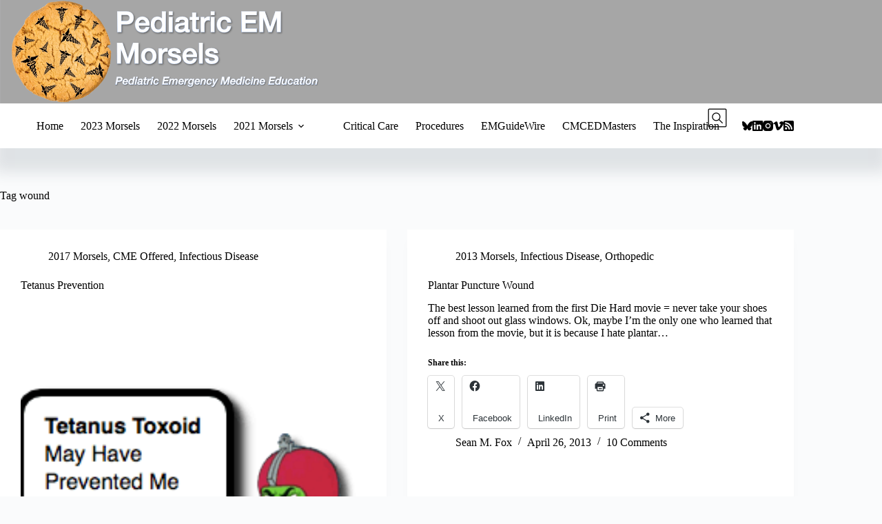

--- FILE ---
content_type: text/html; charset=UTF-8
request_url: https://pedemmorsels.com/tag/wound/
body_size: 21423
content:
<!doctype html>
<html lang="en-US">
<head>
	
	<meta charset="UTF-8">
	<meta name="viewport" content="width=device-width, initial-scale=1, maximum-scale=5, viewport-fit=cover">
	<link rel="profile" href="https://gmpg.org/xfn/11">

	<!-- Global site tag (gtag.js) - Google Analytics -->
<script async src="https://www.googletagmanager.com/gtag/js?id=G-EEDSXNKGF1"></script>
<script>
  window.dataLayer = window.dataLayer || [];
  function gtag(){dataLayer.push(arguments);}
  gtag('js', new Date());

  gtag('config', 'G-EEDSXNKGF1');
</script><meta name='robots' content='index, follow, max-image-preview:large, max-snippet:-1, max-video-preview:-1' />

	<!-- This site is optimized with the Yoast SEO plugin v26.8 - https://yoast.com/product/yoast-seo-wordpress/ -->
	<title>wound Archives &#8212; Pediatric EM Morsels</title>
	<link rel="canonical" href="https://pedemmorsels.com/tag/wound/" />
	<meta property="og:locale" content="en_US" />
	<meta property="og:type" content="article" />
	<meta property="og:title" content="wound Archives &#8212; Pediatric EM Morsels" />
	<meta property="og:url" content="https://pedemmorsels.com/tag/wound/" />
	<meta property="og:site_name" content="Pediatric EM Morsels" />
	<meta property="og:image" content="https://pedemmorsels.com/wp-content/uploads/2012/09/Bag-of-Morsels-New-2.png" />
	<meta property="og:image:width" content="632" />
	<meta property="og:image:height" content="319" />
	<meta property="og:image:type" content="image/png" />
	<meta name="twitter:card" content="summary_large_image" />
	<meta name="twitter:site" content="@pedemmorsels" />
	<script type="application/ld+json" class="yoast-schema-graph">{"@context":"https://schema.org","@graph":[{"@type":"CollectionPage","@id":"https://pedemmorsels.com/tag/wound/","url":"https://pedemmorsels.com/tag/wound/","name":"wound Archives &#8212; Pediatric EM Morsels","isPartOf":{"@id":"https://pedemmorsels.com/#website"},"primaryImageOfPage":{"@id":"https://pedemmorsels.com/tag/wound/#primaryimage"},"image":{"@id":"https://pedemmorsels.com/tag/wound/#primaryimage"},"thumbnailUrl":"https://pedemmorsels.com/wp-content/uploads/2017/05/Tetanus.png","inLanguage":"en-US"},{"@type":"ImageObject","inLanguage":"en-US","@id":"https://pedemmorsels.com/tag/wound/#primaryimage","url":"https://pedemmorsels.com/wp-content/uploads/2017/05/Tetanus.png","contentUrl":"https://pedemmorsels.com/wp-content/uploads/2017/05/Tetanus.png","width":350,"height":250,"caption":"Tetanus Prevention"},{"@type":"WebSite","@id":"https://pedemmorsels.com/#website","url":"https://pedemmorsels.com/","name":"Pediatric EM Morsels","description":"Pediatric Emergency Medicine Education","publisher":{"@id":"https://pedemmorsels.com/#/schema/person/224268ac6c7bf002ba5832bf714e3f52"},"potentialAction":[{"@type":"SearchAction","target":{"@type":"EntryPoint","urlTemplate":"https://pedemmorsels.com/?s={search_term_string}"},"query-input":{"@type":"PropertyValueSpecification","valueRequired":true,"valueName":"search_term_string"}}],"inLanguage":"en-US"},{"@type":["Person","Organization"],"@id":"https://pedemmorsels.com/#/schema/person/224268ac6c7bf002ba5832bf714e3f52","name":"Sean M. Fox","image":{"@type":"ImageObject","inLanguage":"en-US","@id":"https://pedemmorsels.com/#/schema/person/image/","url":"https://pedemmorsels.com/wp-content/uploads/2019/09/Fox2014_05-square-scaled.jpg","contentUrl":"https://pedemmorsels.com/wp-content/uploads/2019/09/Fox2014_05-square-scaled.jpg","width":2560,"height":2560,"caption":"Sean M. Fox"},"logo":{"@id":"https://pedemmorsels.com/#/schema/person/image/"},"sameAs":["http://pedemmorsels.com/","https://www.facebook.com/PedEMMorsels/","https://www.instagram.com/pedemmorsels/","https://www.linkedin.com/in/sean-fox-045a7957/","https://x.com/pedemmorsels"]}]}</script>
	<!-- / Yoast SEO plugin. -->


<link rel='dns-prefetch' href='//stats.wp.com' />

<link rel="alternate" type="application/rss+xml" title="Pediatric EM Morsels &raquo; Feed" href="https://pedemmorsels.com/feed/" />
<link rel="alternate" type="application/rss+xml" title="Pediatric EM Morsels &raquo; Comments Feed" href="https://pedemmorsels.com/comments/feed/" />
<link rel="alternate" type="application/rss+xml" title="Pediatric EM Morsels &raquo; wound Tag Feed" href="https://pedemmorsels.com/tag/wound/feed/" />
<style id='wp-img-auto-sizes-contain-inline-css'>
img:is([sizes=auto i],[sizes^="auto," i]){contain-intrinsic-size:3000px 1500px}
/*# sourceURL=wp-img-auto-sizes-contain-inline-css */
</style>
<link rel='stylesheet' id='blocksy-dynamic-global-css' href='https://pedemmorsels.com/wp-content/uploads/blocksy/css/global.css?ver=87535' media='all' />
<link rel='stylesheet' id='wp-block-library-css' href='https://pedemmorsels.com/wp-includes/css/dist/block-library/style.min.css?ver=6.9' media='all' />
<style id='pdfemb-pdf-embedder-viewer-style-inline-css'>
.wp-block-pdfemb-pdf-embedder-viewer{max-width:none}

/*# sourceURL=https://pedemmorsels.com/wp-content/plugins/pdf-embedder/block/build/style-index.css */
</style>
<link rel='stylesheet' id='mediaelement-css' href='https://pedemmorsels.com/wp-includes/js/mediaelement/mediaelementplayer-legacy.min.css?ver=4.2.17' media='all' />
<link rel='stylesheet' id='wp-mediaelement-css' href='https://pedemmorsels.com/wp-includes/js/mediaelement/wp-mediaelement.min.css?ver=6.9' media='all' />
<style id='jetpack-sharing-buttons-style-inline-css'>
.jetpack-sharing-buttons__services-list{display:flex;flex-direction:row;flex-wrap:wrap;gap:0;list-style-type:none;margin:5px;padding:0}.jetpack-sharing-buttons__services-list.has-small-icon-size{font-size:12px}.jetpack-sharing-buttons__services-list.has-normal-icon-size{font-size:16px}.jetpack-sharing-buttons__services-list.has-large-icon-size{font-size:24px}.jetpack-sharing-buttons__services-list.has-huge-icon-size{font-size:36px}@media print{.jetpack-sharing-buttons__services-list{display:none!important}}.editor-styles-wrapper .wp-block-jetpack-sharing-buttons{gap:0;padding-inline-start:0}ul.jetpack-sharing-buttons__services-list.has-background{padding:1.25em 2.375em}
/*# sourceURL=https://pedemmorsels.com/wp-content/plugins/jetpack/_inc/blocks/sharing-buttons/view.css */
</style>
<style id='global-styles-inline-css'>
:root{--wp--preset--aspect-ratio--square: 1;--wp--preset--aspect-ratio--4-3: 4/3;--wp--preset--aspect-ratio--3-4: 3/4;--wp--preset--aspect-ratio--3-2: 3/2;--wp--preset--aspect-ratio--2-3: 2/3;--wp--preset--aspect-ratio--16-9: 16/9;--wp--preset--aspect-ratio--9-16: 9/16;--wp--preset--color--black: #000000;--wp--preset--color--cyan-bluish-gray: #abb8c3;--wp--preset--color--white: #ffffff;--wp--preset--color--pale-pink: #f78da7;--wp--preset--color--vivid-red: #cf2e2e;--wp--preset--color--luminous-vivid-orange: #ff6900;--wp--preset--color--luminous-vivid-amber: #fcb900;--wp--preset--color--light-green-cyan: #7bdcb5;--wp--preset--color--vivid-green-cyan: #00d084;--wp--preset--color--pale-cyan-blue: #8ed1fc;--wp--preset--color--vivid-cyan-blue: #0693e3;--wp--preset--color--vivid-purple: #9b51e0;--wp--preset--color--palette-color-1: var(--theme-palette-color-1, #2872fa);--wp--preset--color--palette-color-2: var(--theme-palette-color-2, #1559ed);--wp--preset--color--palette-color-3: var(--theme-palette-color-3, rgba(36,59,86,0.9));--wp--preset--color--palette-color-4: var(--theme-palette-color-4, rgba(36,59,86,1));--wp--preset--color--palette-color-5: var(--theme-palette-color-5, #ffffff);--wp--preset--color--palette-color-6: var(--theme-palette-color-6, #f2f5f7);--wp--preset--color--palette-color-7: var(--theme-palette-color-7, #FAFBFC);--wp--preset--color--palette-color-8: var(--theme-palette-color-8, #ffffff);--wp--preset--gradient--vivid-cyan-blue-to-vivid-purple: linear-gradient(135deg,rgb(6,147,227) 0%,rgb(155,81,224) 100%);--wp--preset--gradient--light-green-cyan-to-vivid-green-cyan: linear-gradient(135deg,rgb(122,220,180) 0%,rgb(0,208,130) 100%);--wp--preset--gradient--luminous-vivid-amber-to-luminous-vivid-orange: linear-gradient(135deg,rgb(252,185,0) 0%,rgb(255,105,0) 100%);--wp--preset--gradient--luminous-vivid-orange-to-vivid-red: linear-gradient(135deg,rgb(255,105,0) 0%,rgb(207,46,46) 100%);--wp--preset--gradient--very-light-gray-to-cyan-bluish-gray: linear-gradient(135deg,rgb(238,238,238) 0%,rgb(169,184,195) 100%);--wp--preset--gradient--cool-to-warm-spectrum: linear-gradient(135deg,rgb(74,234,220) 0%,rgb(151,120,209) 20%,rgb(207,42,186) 40%,rgb(238,44,130) 60%,rgb(251,105,98) 80%,rgb(254,248,76) 100%);--wp--preset--gradient--blush-light-purple: linear-gradient(135deg,rgb(255,206,236) 0%,rgb(152,150,240) 100%);--wp--preset--gradient--blush-bordeaux: linear-gradient(135deg,rgb(254,205,165) 0%,rgb(254,45,45) 50%,rgb(107,0,62) 100%);--wp--preset--gradient--luminous-dusk: linear-gradient(135deg,rgb(255,203,112) 0%,rgb(199,81,192) 50%,rgb(65,88,208) 100%);--wp--preset--gradient--pale-ocean: linear-gradient(135deg,rgb(255,245,203) 0%,rgb(182,227,212) 50%,rgb(51,167,181) 100%);--wp--preset--gradient--electric-grass: linear-gradient(135deg,rgb(202,248,128) 0%,rgb(113,206,126) 100%);--wp--preset--gradient--midnight: linear-gradient(135deg,rgb(2,3,129) 0%,rgb(40,116,252) 100%);--wp--preset--gradient--juicy-peach: linear-gradient(to right, #ffecd2 0%, #fcb69f 100%);--wp--preset--gradient--young-passion: linear-gradient(to right, #ff8177 0%, #ff867a 0%, #ff8c7f 21%, #f99185 52%, #cf556c 78%, #b12a5b 100%);--wp--preset--gradient--true-sunset: linear-gradient(to right, #fa709a 0%, #fee140 100%);--wp--preset--gradient--morpheus-den: linear-gradient(to top, #30cfd0 0%, #330867 100%);--wp--preset--gradient--plum-plate: linear-gradient(135deg, #667eea 0%, #764ba2 100%);--wp--preset--gradient--aqua-splash: linear-gradient(15deg, #13547a 0%, #80d0c7 100%);--wp--preset--gradient--love-kiss: linear-gradient(to top, #ff0844 0%, #ffb199 100%);--wp--preset--gradient--new-retrowave: linear-gradient(to top, #3b41c5 0%, #a981bb 49%, #ffc8a9 100%);--wp--preset--gradient--plum-bath: linear-gradient(to top, #cc208e 0%, #6713d2 100%);--wp--preset--gradient--high-flight: linear-gradient(to right, #0acffe 0%, #495aff 100%);--wp--preset--gradient--teen-party: linear-gradient(-225deg, #FF057C 0%, #8D0B93 50%, #321575 100%);--wp--preset--gradient--fabled-sunset: linear-gradient(-225deg, #231557 0%, #44107A 29%, #FF1361 67%, #FFF800 100%);--wp--preset--gradient--arielle-smile: radial-gradient(circle 248px at center, #16d9e3 0%, #30c7ec 47%, #46aef7 100%);--wp--preset--gradient--itmeo-branding: linear-gradient(180deg, #2af598 0%, #009efd 100%);--wp--preset--gradient--deep-blue: linear-gradient(to right, #6a11cb 0%, #2575fc 100%);--wp--preset--gradient--strong-bliss: linear-gradient(to right, #f78ca0 0%, #f9748f 19%, #fd868c 60%, #fe9a8b 100%);--wp--preset--gradient--sweet-period: linear-gradient(to top, #3f51b1 0%, #5a55ae 13%, #7b5fac 25%, #8f6aae 38%, #a86aa4 50%, #cc6b8e 62%, #f18271 75%, #f3a469 87%, #f7c978 100%);--wp--preset--gradient--purple-division: linear-gradient(to top, #7028e4 0%, #e5b2ca 100%);--wp--preset--gradient--cold-evening: linear-gradient(to top, #0c3483 0%, #a2b6df 100%, #6b8cce 100%, #a2b6df 100%);--wp--preset--gradient--mountain-rock: linear-gradient(to right, #868f96 0%, #596164 100%);--wp--preset--gradient--desert-hump: linear-gradient(to top, #c79081 0%, #dfa579 100%);--wp--preset--gradient--ethernal-constance: linear-gradient(to top, #09203f 0%, #537895 100%);--wp--preset--gradient--happy-memories: linear-gradient(-60deg, #ff5858 0%, #f09819 100%);--wp--preset--gradient--grown-early: linear-gradient(to top, #0ba360 0%, #3cba92 100%);--wp--preset--gradient--morning-salad: linear-gradient(-225deg, #B7F8DB 0%, #50A7C2 100%);--wp--preset--gradient--night-call: linear-gradient(-225deg, #AC32E4 0%, #7918F2 48%, #4801FF 100%);--wp--preset--gradient--mind-crawl: linear-gradient(-225deg, #473B7B 0%, #3584A7 51%, #30D2BE 100%);--wp--preset--gradient--angel-care: linear-gradient(-225deg, #FFE29F 0%, #FFA99F 48%, #FF719A 100%);--wp--preset--gradient--juicy-cake: linear-gradient(to top, #e14fad 0%, #f9d423 100%);--wp--preset--gradient--rich-metal: linear-gradient(to right, #d7d2cc 0%, #304352 100%);--wp--preset--gradient--mole-hall: linear-gradient(-20deg, #616161 0%, #9bc5c3 100%);--wp--preset--gradient--cloudy-knoxville: linear-gradient(120deg, #fdfbfb 0%, #ebedee 100%);--wp--preset--gradient--soft-grass: linear-gradient(to top, #c1dfc4 0%, #deecdd 100%);--wp--preset--gradient--saint-petersburg: linear-gradient(135deg, #f5f7fa 0%, #c3cfe2 100%);--wp--preset--gradient--everlasting-sky: linear-gradient(135deg, #fdfcfb 0%, #e2d1c3 100%);--wp--preset--gradient--kind-steel: linear-gradient(-20deg, #e9defa 0%, #fbfcdb 100%);--wp--preset--gradient--over-sun: linear-gradient(60deg, #abecd6 0%, #fbed96 100%);--wp--preset--gradient--premium-white: linear-gradient(to top, #d5d4d0 0%, #d5d4d0 1%, #eeeeec 31%, #efeeec 75%, #e9e9e7 100%);--wp--preset--gradient--clean-mirror: linear-gradient(45deg, #93a5cf 0%, #e4efe9 100%);--wp--preset--gradient--wild-apple: linear-gradient(to top, #d299c2 0%, #fef9d7 100%);--wp--preset--gradient--snow-again: linear-gradient(to top, #e6e9f0 0%, #eef1f5 100%);--wp--preset--gradient--confident-cloud: linear-gradient(to top, #dad4ec 0%, #dad4ec 1%, #f3e7e9 100%);--wp--preset--gradient--glass-water: linear-gradient(to top, #dfe9f3 0%, white 100%);--wp--preset--gradient--perfect-white: linear-gradient(-225deg, #E3FDF5 0%, #FFE6FA 100%);--wp--preset--font-size--small: 13px;--wp--preset--font-size--medium: 20px;--wp--preset--font-size--large: clamp(22px, 1.375rem + ((1vw - 3.2px) * 0.625), 30px);--wp--preset--font-size--x-large: clamp(30px, 1.875rem + ((1vw - 3.2px) * 1.563), 50px);--wp--preset--font-size--xx-large: clamp(45px, 2.813rem + ((1vw - 3.2px) * 2.734), 80px);--wp--preset--spacing--20: 0.44rem;--wp--preset--spacing--30: 0.67rem;--wp--preset--spacing--40: 1rem;--wp--preset--spacing--50: 1.5rem;--wp--preset--spacing--60: 2.25rem;--wp--preset--spacing--70: 3.38rem;--wp--preset--spacing--80: 5.06rem;--wp--preset--shadow--natural: 6px 6px 9px rgba(0, 0, 0, 0.2);--wp--preset--shadow--deep: 12px 12px 50px rgba(0, 0, 0, 0.4);--wp--preset--shadow--sharp: 6px 6px 0px rgba(0, 0, 0, 0.2);--wp--preset--shadow--outlined: 6px 6px 0px -3px rgb(255, 255, 255), 6px 6px rgb(0, 0, 0);--wp--preset--shadow--crisp: 6px 6px 0px rgb(0, 0, 0);}:root { --wp--style--global--content-size: var(--theme-block-max-width);--wp--style--global--wide-size: var(--theme-block-wide-max-width); }:where(body) { margin: 0; }.wp-site-blocks > .alignleft { float: left; margin-right: 2em; }.wp-site-blocks > .alignright { float: right; margin-left: 2em; }.wp-site-blocks > .aligncenter { justify-content: center; margin-left: auto; margin-right: auto; }:where(.wp-site-blocks) > * { margin-block-start: var(--theme-content-spacing); margin-block-end: 0; }:where(.wp-site-blocks) > :first-child { margin-block-start: 0; }:where(.wp-site-blocks) > :last-child { margin-block-end: 0; }:root { --wp--style--block-gap: var(--theme-content-spacing); }:root :where(.is-layout-flow) > :first-child{margin-block-start: 0;}:root :where(.is-layout-flow) > :last-child{margin-block-end: 0;}:root :where(.is-layout-flow) > *{margin-block-start: var(--theme-content-spacing);margin-block-end: 0;}:root :where(.is-layout-constrained) > :first-child{margin-block-start: 0;}:root :where(.is-layout-constrained) > :last-child{margin-block-end: 0;}:root :where(.is-layout-constrained) > *{margin-block-start: var(--theme-content-spacing);margin-block-end: 0;}:root :where(.is-layout-flex){gap: var(--theme-content-spacing);}:root :where(.is-layout-grid){gap: var(--theme-content-spacing);}.is-layout-flow > .alignleft{float: left;margin-inline-start: 0;margin-inline-end: 2em;}.is-layout-flow > .alignright{float: right;margin-inline-start: 2em;margin-inline-end: 0;}.is-layout-flow > .aligncenter{margin-left: auto !important;margin-right: auto !important;}.is-layout-constrained > .alignleft{float: left;margin-inline-start: 0;margin-inline-end: 2em;}.is-layout-constrained > .alignright{float: right;margin-inline-start: 2em;margin-inline-end: 0;}.is-layout-constrained > .aligncenter{margin-left: auto !important;margin-right: auto !important;}.is-layout-constrained > :where(:not(.alignleft):not(.alignright):not(.alignfull)){max-width: var(--wp--style--global--content-size);margin-left: auto !important;margin-right: auto !important;}.is-layout-constrained > .alignwide{max-width: var(--wp--style--global--wide-size);}body .is-layout-flex{display: flex;}.is-layout-flex{flex-wrap: wrap;align-items: center;}.is-layout-flex > :is(*, div){margin: 0;}body .is-layout-grid{display: grid;}.is-layout-grid > :is(*, div){margin: 0;}body{padding-top: 0px;padding-right: 0px;padding-bottom: 0px;padding-left: 0px;}:root :where(.wp-element-button, .wp-block-button__link){font-style: inherit;font-weight: inherit;letter-spacing: inherit;text-transform: inherit;}.has-black-color{color: var(--wp--preset--color--black) !important;}.has-cyan-bluish-gray-color{color: var(--wp--preset--color--cyan-bluish-gray) !important;}.has-white-color{color: var(--wp--preset--color--white) !important;}.has-pale-pink-color{color: var(--wp--preset--color--pale-pink) !important;}.has-vivid-red-color{color: var(--wp--preset--color--vivid-red) !important;}.has-luminous-vivid-orange-color{color: var(--wp--preset--color--luminous-vivid-orange) !important;}.has-luminous-vivid-amber-color{color: var(--wp--preset--color--luminous-vivid-amber) !important;}.has-light-green-cyan-color{color: var(--wp--preset--color--light-green-cyan) !important;}.has-vivid-green-cyan-color{color: var(--wp--preset--color--vivid-green-cyan) !important;}.has-pale-cyan-blue-color{color: var(--wp--preset--color--pale-cyan-blue) !important;}.has-vivid-cyan-blue-color{color: var(--wp--preset--color--vivid-cyan-blue) !important;}.has-vivid-purple-color{color: var(--wp--preset--color--vivid-purple) !important;}.has-palette-color-1-color{color: var(--wp--preset--color--palette-color-1) !important;}.has-palette-color-2-color{color: var(--wp--preset--color--palette-color-2) !important;}.has-palette-color-3-color{color: var(--wp--preset--color--palette-color-3) !important;}.has-palette-color-4-color{color: var(--wp--preset--color--palette-color-4) !important;}.has-palette-color-5-color{color: var(--wp--preset--color--palette-color-5) !important;}.has-palette-color-6-color{color: var(--wp--preset--color--palette-color-6) !important;}.has-palette-color-7-color{color: var(--wp--preset--color--palette-color-7) !important;}.has-palette-color-8-color{color: var(--wp--preset--color--palette-color-8) !important;}.has-black-background-color{background-color: var(--wp--preset--color--black) !important;}.has-cyan-bluish-gray-background-color{background-color: var(--wp--preset--color--cyan-bluish-gray) !important;}.has-white-background-color{background-color: var(--wp--preset--color--white) !important;}.has-pale-pink-background-color{background-color: var(--wp--preset--color--pale-pink) !important;}.has-vivid-red-background-color{background-color: var(--wp--preset--color--vivid-red) !important;}.has-luminous-vivid-orange-background-color{background-color: var(--wp--preset--color--luminous-vivid-orange) !important;}.has-luminous-vivid-amber-background-color{background-color: var(--wp--preset--color--luminous-vivid-amber) !important;}.has-light-green-cyan-background-color{background-color: var(--wp--preset--color--light-green-cyan) !important;}.has-vivid-green-cyan-background-color{background-color: var(--wp--preset--color--vivid-green-cyan) !important;}.has-pale-cyan-blue-background-color{background-color: var(--wp--preset--color--pale-cyan-blue) !important;}.has-vivid-cyan-blue-background-color{background-color: var(--wp--preset--color--vivid-cyan-blue) !important;}.has-vivid-purple-background-color{background-color: var(--wp--preset--color--vivid-purple) !important;}.has-palette-color-1-background-color{background-color: var(--wp--preset--color--palette-color-1) !important;}.has-palette-color-2-background-color{background-color: var(--wp--preset--color--palette-color-2) !important;}.has-palette-color-3-background-color{background-color: var(--wp--preset--color--palette-color-3) !important;}.has-palette-color-4-background-color{background-color: var(--wp--preset--color--palette-color-4) !important;}.has-palette-color-5-background-color{background-color: var(--wp--preset--color--palette-color-5) !important;}.has-palette-color-6-background-color{background-color: var(--wp--preset--color--palette-color-6) !important;}.has-palette-color-7-background-color{background-color: var(--wp--preset--color--palette-color-7) !important;}.has-palette-color-8-background-color{background-color: var(--wp--preset--color--palette-color-8) !important;}.has-black-border-color{border-color: var(--wp--preset--color--black) !important;}.has-cyan-bluish-gray-border-color{border-color: var(--wp--preset--color--cyan-bluish-gray) !important;}.has-white-border-color{border-color: var(--wp--preset--color--white) !important;}.has-pale-pink-border-color{border-color: var(--wp--preset--color--pale-pink) !important;}.has-vivid-red-border-color{border-color: var(--wp--preset--color--vivid-red) !important;}.has-luminous-vivid-orange-border-color{border-color: var(--wp--preset--color--luminous-vivid-orange) !important;}.has-luminous-vivid-amber-border-color{border-color: var(--wp--preset--color--luminous-vivid-amber) !important;}.has-light-green-cyan-border-color{border-color: var(--wp--preset--color--light-green-cyan) !important;}.has-vivid-green-cyan-border-color{border-color: var(--wp--preset--color--vivid-green-cyan) !important;}.has-pale-cyan-blue-border-color{border-color: var(--wp--preset--color--pale-cyan-blue) !important;}.has-vivid-cyan-blue-border-color{border-color: var(--wp--preset--color--vivid-cyan-blue) !important;}.has-vivid-purple-border-color{border-color: var(--wp--preset--color--vivid-purple) !important;}.has-palette-color-1-border-color{border-color: var(--wp--preset--color--palette-color-1) !important;}.has-palette-color-2-border-color{border-color: var(--wp--preset--color--palette-color-2) !important;}.has-palette-color-3-border-color{border-color: var(--wp--preset--color--palette-color-3) !important;}.has-palette-color-4-border-color{border-color: var(--wp--preset--color--palette-color-4) !important;}.has-palette-color-5-border-color{border-color: var(--wp--preset--color--palette-color-5) !important;}.has-palette-color-6-border-color{border-color: var(--wp--preset--color--palette-color-6) !important;}.has-palette-color-7-border-color{border-color: var(--wp--preset--color--palette-color-7) !important;}.has-palette-color-8-border-color{border-color: var(--wp--preset--color--palette-color-8) !important;}.has-vivid-cyan-blue-to-vivid-purple-gradient-background{background: var(--wp--preset--gradient--vivid-cyan-blue-to-vivid-purple) !important;}.has-light-green-cyan-to-vivid-green-cyan-gradient-background{background: var(--wp--preset--gradient--light-green-cyan-to-vivid-green-cyan) !important;}.has-luminous-vivid-amber-to-luminous-vivid-orange-gradient-background{background: var(--wp--preset--gradient--luminous-vivid-amber-to-luminous-vivid-orange) !important;}.has-luminous-vivid-orange-to-vivid-red-gradient-background{background: var(--wp--preset--gradient--luminous-vivid-orange-to-vivid-red) !important;}.has-very-light-gray-to-cyan-bluish-gray-gradient-background{background: var(--wp--preset--gradient--very-light-gray-to-cyan-bluish-gray) !important;}.has-cool-to-warm-spectrum-gradient-background{background: var(--wp--preset--gradient--cool-to-warm-spectrum) !important;}.has-blush-light-purple-gradient-background{background: var(--wp--preset--gradient--blush-light-purple) !important;}.has-blush-bordeaux-gradient-background{background: var(--wp--preset--gradient--blush-bordeaux) !important;}.has-luminous-dusk-gradient-background{background: var(--wp--preset--gradient--luminous-dusk) !important;}.has-pale-ocean-gradient-background{background: var(--wp--preset--gradient--pale-ocean) !important;}.has-electric-grass-gradient-background{background: var(--wp--preset--gradient--electric-grass) !important;}.has-midnight-gradient-background{background: var(--wp--preset--gradient--midnight) !important;}.has-juicy-peach-gradient-background{background: var(--wp--preset--gradient--juicy-peach) !important;}.has-young-passion-gradient-background{background: var(--wp--preset--gradient--young-passion) !important;}.has-true-sunset-gradient-background{background: var(--wp--preset--gradient--true-sunset) !important;}.has-morpheus-den-gradient-background{background: var(--wp--preset--gradient--morpheus-den) !important;}.has-plum-plate-gradient-background{background: var(--wp--preset--gradient--plum-plate) !important;}.has-aqua-splash-gradient-background{background: var(--wp--preset--gradient--aqua-splash) !important;}.has-love-kiss-gradient-background{background: var(--wp--preset--gradient--love-kiss) !important;}.has-new-retrowave-gradient-background{background: var(--wp--preset--gradient--new-retrowave) !important;}.has-plum-bath-gradient-background{background: var(--wp--preset--gradient--plum-bath) !important;}.has-high-flight-gradient-background{background: var(--wp--preset--gradient--high-flight) !important;}.has-teen-party-gradient-background{background: var(--wp--preset--gradient--teen-party) !important;}.has-fabled-sunset-gradient-background{background: var(--wp--preset--gradient--fabled-sunset) !important;}.has-arielle-smile-gradient-background{background: var(--wp--preset--gradient--arielle-smile) !important;}.has-itmeo-branding-gradient-background{background: var(--wp--preset--gradient--itmeo-branding) !important;}.has-deep-blue-gradient-background{background: var(--wp--preset--gradient--deep-blue) !important;}.has-strong-bliss-gradient-background{background: var(--wp--preset--gradient--strong-bliss) !important;}.has-sweet-period-gradient-background{background: var(--wp--preset--gradient--sweet-period) !important;}.has-purple-division-gradient-background{background: var(--wp--preset--gradient--purple-division) !important;}.has-cold-evening-gradient-background{background: var(--wp--preset--gradient--cold-evening) !important;}.has-mountain-rock-gradient-background{background: var(--wp--preset--gradient--mountain-rock) !important;}.has-desert-hump-gradient-background{background: var(--wp--preset--gradient--desert-hump) !important;}.has-ethernal-constance-gradient-background{background: var(--wp--preset--gradient--ethernal-constance) !important;}.has-happy-memories-gradient-background{background: var(--wp--preset--gradient--happy-memories) !important;}.has-grown-early-gradient-background{background: var(--wp--preset--gradient--grown-early) !important;}.has-morning-salad-gradient-background{background: var(--wp--preset--gradient--morning-salad) !important;}.has-night-call-gradient-background{background: var(--wp--preset--gradient--night-call) !important;}.has-mind-crawl-gradient-background{background: var(--wp--preset--gradient--mind-crawl) !important;}.has-angel-care-gradient-background{background: var(--wp--preset--gradient--angel-care) !important;}.has-juicy-cake-gradient-background{background: var(--wp--preset--gradient--juicy-cake) !important;}.has-rich-metal-gradient-background{background: var(--wp--preset--gradient--rich-metal) !important;}.has-mole-hall-gradient-background{background: var(--wp--preset--gradient--mole-hall) !important;}.has-cloudy-knoxville-gradient-background{background: var(--wp--preset--gradient--cloudy-knoxville) !important;}.has-soft-grass-gradient-background{background: var(--wp--preset--gradient--soft-grass) !important;}.has-saint-petersburg-gradient-background{background: var(--wp--preset--gradient--saint-petersburg) !important;}.has-everlasting-sky-gradient-background{background: var(--wp--preset--gradient--everlasting-sky) !important;}.has-kind-steel-gradient-background{background: var(--wp--preset--gradient--kind-steel) !important;}.has-over-sun-gradient-background{background: var(--wp--preset--gradient--over-sun) !important;}.has-premium-white-gradient-background{background: var(--wp--preset--gradient--premium-white) !important;}.has-clean-mirror-gradient-background{background: var(--wp--preset--gradient--clean-mirror) !important;}.has-wild-apple-gradient-background{background: var(--wp--preset--gradient--wild-apple) !important;}.has-snow-again-gradient-background{background: var(--wp--preset--gradient--snow-again) !important;}.has-confident-cloud-gradient-background{background: var(--wp--preset--gradient--confident-cloud) !important;}.has-glass-water-gradient-background{background: var(--wp--preset--gradient--glass-water) !important;}.has-perfect-white-gradient-background{background: var(--wp--preset--gradient--perfect-white) !important;}.has-small-font-size{font-size: var(--wp--preset--font-size--small) !important;}.has-medium-font-size{font-size: var(--wp--preset--font-size--medium) !important;}.has-large-font-size{font-size: var(--wp--preset--font-size--large) !important;}.has-x-large-font-size{font-size: var(--wp--preset--font-size--x-large) !important;}.has-xx-large-font-size{font-size: var(--wp--preset--font-size--xx-large) !important;}
:root :where(.wp-block-pullquote){font-size: clamp(0.984em, 0.984rem + ((1vw - 0.2em) * 0.645), 1.5em);line-height: 1.6;}
/*# sourceURL=global-styles-inline-css */
</style>
<link rel='stylesheet' id='jquery-tooltip-css' href='https://pedemmorsels.com/wp-content/plugins/pmid-citations-with-read/js/jquery-tooltip/jquery.tooltip.css?ver=6.9' media='all' />
<link rel='stylesheet' id='pmidplus-style-css' href='https://pedemmorsels.com/wp-content/plugins/pmid-citations-with-read/css/pmidplus.css?ver=6.9' media='all' />
<link rel='stylesheet' id='bluesky-social-style-profile-css' href='https://pedemmorsels.com/wp-content/plugins/social-integration-for-bluesky/assets/css/bluesky-social-profile.css?ver=1.5.0' media='all' />
<link rel='stylesheet' id='bluesky-social-style-posts-css' href='https://pedemmorsels.com/wp-content/plugins/social-integration-for-bluesky/assets/css/bluesky-social-posts.css?ver=1.5.0' media='all' />
<link rel='stylesheet' id='jetpack-instant-search-css' href='https://pedemmorsels.com/wp-content/plugins/jetpack/jetpack_vendor/automattic/jetpack-search/build/instant-search/jp-search.chunk-main-payload.css?minify=false&#038;ver=62e24c826fcd11ccbe81' media='all' />
<link rel='stylesheet' id='ct-main-styles-css' href='https://pedemmorsels.com/wp-content/themes/blocksy/static/bundle/main.min.css?ver=2.1.27' media='all' />
<link rel='stylesheet' id='ct-page-title-styles-css' href='https://pedemmorsels.com/wp-content/themes/blocksy/static/bundle/page-title.min.css?ver=2.1.27' media='all' />
<style id='rocket-lazyload-inline-css'>
.rll-youtube-player{position:relative;padding-bottom:56.23%;height:0;overflow:hidden;max-width:100%;}.rll-youtube-player:focus-within{outline: 2px solid currentColor;outline-offset: 5px;}.rll-youtube-player iframe{position:absolute;top:0;left:0;width:100%;height:100%;z-index:100;background:0 0}.rll-youtube-player img{bottom:0;display:block;left:0;margin:auto;max-width:100%;width:100%;position:absolute;right:0;top:0;border:none;height:auto;-webkit-transition:.4s all;-moz-transition:.4s all;transition:.4s all}.rll-youtube-player img:hover{-webkit-filter:brightness(75%)}.rll-youtube-player .play{height:100%;width:100%;left:0;top:0;position:absolute;background:url(https://pedemmorsels.com/wp-content/plugins/wp-rocket/assets/img/youtube.png) no-repeat center;background-color: transparent !important;cursor:pointer;border:none;}.wp-embed-responsive .wp-has-aspect-ratio .rll-youtube-player{position:absolute;padding-bottom:0;width:100%;height:100%;top:0;bottom:0;left:0;right:0}
/*# sourceURL=rocket-lazyload-inline-css */
</style>
<link rel='stylesheet' id='sharedaddy-css' href='https://pedemmorsels.com/wp-content/plugins/jetpack/modules/sharedaddy/sharing.css?ver=15.4' media='all' />
<link rel='stylesheet' id='social-logos-css' href='https://pedemmorsels.com/wp-content/plugins/jetpack/_inc/social-logos/social-logos.min.css?ver=15.4' media='all' />

		<!-- Global site tag (gtag.js) - Google Analytics v4 -->
		<script async src="https://www.googletagmanager.com/gtag/js?id=257762618"></script>
		<script>
		window.dataLayer = window.dataLayer || [];
		function gtag(){dataLayer.push(arguments);}
		gtag('js', new Date());

		gtag('config', '257762618');

		</script>
		<!-- End Google Analytics v4 -->

		<script src="https://pedemmorsels.com/wp-includes/js/jquery/jquery.min.js?ver=3.7.1" id="jquery-core-js"></script>
<script src="https://pedemmorsels.com/wp-includes/js/jquery/jquery-migrate.min.js?ver=3.4.1" id="jquery-migrate-js" data-rocket-defer defer></script>
<script src="https://pedemmorsels.com/wp-content/plugins/pmid-citations-with-read/js/jquery-tooltip/jquery.tooltip.js?ver=6.9" id="jquery-tooltip-js" data-rocket-defer defer></script>
<link rel="https://api.w.org/" href="https://pedemmorsels.com/wp-json/" /><link rel="alternate" title="JSON" type="application/json" href="https://pedemmorsels.com/wp-json/wp/v2/tags/278" /><link rel="EditURI" type="application/rsd+xml" title="RSD" href="https://pedemmorsels.com/xmlrpc.php?rsd" />
<meta name="generator" content="WordPress 6.9" />
	<style>img#wpstats{display:none}</style>
		<noscript><link rel='stylesheet' href='https://pedemmorsels.com/wp-content/themes/blocksy/static/bundle/no-scripts.min.css' type='text/css'></noscript>
<style>.recentcomments a{display:inline !important;padding:0 !important;margin:0 !important;}</style><link rel="icon" href="https://pedemmorsels.com/wp-content/uploads/2021/01/cropped-Ped-EM-Morsels-LOGO-Caduceus-Cookie-SQ-TR-32x32.png" sizes="32x32" />
<link rel="icon" href="https://pedemmorsels.com/wp-content/uploads/2021/01/cropped-Ped-EM-Morsels-LOGO-Caduceus-Cookie-SQ-TR-192x192.png" sizes="192x192" />
<link rel="apple-touch-icon" href="https://pedemmorsels.com/wp-content/uploads/2021/01/cropped-Ped-EM-Morsels-LOGO-Caduceus-Cookie-SQ-TR-180x180.png" />
<meta name="msapplication-TileImage" content="https://pedemmorsels.com/wp-content/uploads/2021/01/cropped-Ped-EM-Morsels-LOGO-Caduceus-Cookie-SQ-TR-270x270.png" />
<noscript><style id="rocket-lazyload-nojs-css">.rll-youtube-player, [data-lazy-src]{display:none !important;}</style></noscript>	<meta name="generator" content="WP Rocket 3.20.2" data-wpr-features="wpr_defer_js wpr_lazyload_images wpr_lazyload_iframes wpr_desktop" /></head>


<body class="archive tag tag-wound tag-278 wp-custom-logo wp-embed-responsive wp-theme-blocksy jps-theme-blocksy" data-link="type-2" data-prefix="categories" data-header="type-1:sticky" data-footer="type-1">

<a class="skip-link screen-reader-text" href="#main">Skip to content</a><div data-rocket-location-hash="6ca16749434ffeb6798230cf77b3e4ff" class="ct-drawer-canvas" data-location="start"><div data-rocket-location-hash="cbb2199e3e0b5d59873d89ae08b248ca" id="offcanvas" class="ct-panel ct-header" data-behaviour="right-side" role="dialog" aria-label="Offcanvas modal" inert=""><div data-rocket-location-hash="dea2002b6b7d24b9c5353f7d55f06547" class="ct-panel-inner">
		<div class="ct-panel-actions">
			
			<button class="ct-toggle-close" data-type="type-1" aria-label="Close drawer">
				<svg class="ct-icon" width="12" height="12" viewBox="0 0 15 15"><path d="M1 15a1 1 0 01-.71-.29 1 1 0 010-1.41l5.8-5.8-5.8-5.8A1 1 0 011.7.29l5.8 5.8 5.8-5.8a1 1 0 011.41 1.41l-5.8 5.8 5.8 5.8a1 1 0 01-1.41 1.41l-5.8-5.8-5.8 5.8A1 1 0 011 15z"/></svg>
			</button>
		</div>
		<div class="ct-panel-content" data-device="desktop"><div class="ct-panel-content-inner"></div></div><div class="ct-panel-content" data-device="mobile"><div class="ct-panel-content-inner">
<nav
	class="mobile-menu menu-container has-submenu"
	data-id="mobile-menu" data-interaction="click" data-toggle-type="type-1" data-submenu-dots="yes"	aria-label="Morsels Menu">

	<ul id="menu-morsels-menu-1" class=""><li class="menu-item menu-item-type-post_type menu-item-object-page menu-item-home menu-item-387"><a href="https://pedemmorsels.com/home/" class="ct-menu-link">Home</a></li>
<li class="menu-item menu-item-type-taxonomy menu-item-object-category menu-item-11989"><a href="https://pedemmorsels.com/category/2023-morsels/" class="ct-menu-link">2023 Morsels</a></li>
<li class="menu-item menu-item-type-taxonomy menu-item-object-category menu-item-11988"><a href="https://pedemmorsels.com/category/2022-morsels/" class="ct-menu-link">2022 Morsels</a></li>
<li class="menu-item menu-item-type-taxonomy menu-item-object-category menu-item-has-children menu-item-8119"><span class="ct-sub-menu-parent"><a href="https://pedemmorsels.com/category/2021-morsels/" class="ct-menu-link">2021 Morsels</a><button class="ct-toggle-dropdown-mobile" aria-label="Expand dropdown menu" aria-haspopup="true" aria-expanded="false"><svg class="ct-icon toggle-icon-1" width="15" height="15" viewBox="0 0 15 15" aria-hidden="true"><path d="M3.9,5.1l3.6,3.6l3.6-3.6l1.4,0.7l-5,5l-5-5L3.9,5.1z"/></svg></button></span>
<ul class="sub-menu">
	<li class="menu-item menu-item-type-taxonomy menu-item-object-category menu-item-6721"><a href="https://pedemmorsels.com/category/2020-morsels/" class="ct-menu-link">2020 Morsels</a></li>
	<li class="menu-item menu-item-type-taxonomy menu-item-object-category menu-item-8129"><a href="https://pedemmorsels.com/category/2019-morsels/" class="ct-menu-link">2019 Morsels</a></li>
	<li class="menu-item menu-item-type-taxonomy menu-item-object-category menu-item-8127"><a href="https://pedemmorsels.com/category/2017-morsels/" class="ct-menu-link">2017 Morsels</a></li>
	<li class="menu-item menu-item-type-taxonomy menu-item-object-category menu-item-8128"><a href="https://pedemmorsels.com/category/2018-morsels/" class="ct-menu-link">2018 Morsels</a></li>
	<li class="menu-item menu-item-type-taxonomy menu-item-object-category menu-item-8126"><a href="https://pedemmorsels.com/category/2016-morsels/" class="ct-menu-link">2016 Morsels</a></li>
	<li class="menu-item menu-item-type-taxonomy menu-item-object-category menu-item-8125"><a href="https://pedemmorsels.com/category/2015-morsels/" class="ct-menu-link">2015 Morsels</a></li>
	<li class="menu-item menu-item-type-taxonomy menu-item-object-category menu-item-8124"><a href="https://pedemmorsels.com/category/2014-morsels/" class="ct-menu-link">2014 Morsels</a></li>
	<li class="menu-item menu-item-type-taxonomy menu-item-object-category menu-item-8123"><a href="https://pedemmorsels.com/category/2013-morsels/" class="ct-menu-link">2013 Morsels</a></li>
	<li class="menu-item menu-item-type-taxonomy menu-item-object-category menu-item-8122"><a href="https://pedemmorsels.com/category/2012/" class="ct-menu-link">2012 Morsels</a></li>
	<li class="menu-item menu-item-type-taxonomy menu-item-object-category menu-item-8121"><a href="https://pedemmorsels.com/category/2011/" class="ct-menu-link">2011 Morsels</a></li>
	<li class="menu-item menu-item-type-taxonomy menu-item-object-category menu-item-8120"><a href="https://pedemmorsels.com/category/2010/" class="ct-menu-link">2010 Morsels</a></li>
</ul>
</li>
<li class="menu-item menu-item-type-taxonomy menu-item-object-category menu-item-3795"><a href="https://pedemmorsels.com/category/critical-care/" class="ct-menu-link">Critical Care</a></li>
<li class="menu-item menu-item-type-post_type menu-item-object-page menu-item-546"><a href="https://pedemmorsels.com/pedem-procedures/" class="ct-menu-link">Procedures</a></li>
<li class="menu-item menu-item-type-custom menu-item-object-custom menu-item-6279"><a href="http://www.emguidewire.com" class="ct-menu-link">EMGuideWire</a></li>
<li class="menu-item menu-item-type-custom menu-item-object-custom menu-item-390"><a href="http://www.cmcdedmasters.com" class="ct-menu-link">CMCEDMasters</a></li>
<li class="menu-item menu-item-type-post_type menu-item-object-page menu-item-428"><a href="https://pedemmorsels.com/the-inspiration/" class="ct-menu-link">The Inspiration</a></li>
</ul></nav>

</div></div></div></div></div>
<div data-rocket-location-hash="0f79e05b1e0197c05f57e44fa352ccec" id="main-container">
	<header data-rocket-location-hash="353a9a5fa16c930d8540d1cc9bb26a64" id="header" class="ct-header" data-id="type-1" itemscope="" itemtype="https://schema.org/WPHeader"><div data-rocket-location-hash="e711e572384ae8fc32a9cd8a513a02a0" data-device="desktop"><div data-row="top" data-column-set="1"><div class="ct-container"><div data-column="start" data-placements="1"><div data-items="primary">
<div	class="site-branding"
	data-id="logo"		itemscope="itemscope" itemtype="https://schema.org/Organization">

			<a href="https://pedemmorsels.com/" class="site-logo-container" rel="home" itemprop="url" ><img width="1490" height="293" src="data:image/svg+xml,%3Csvg%20xmlns='http://www.w3.org/2000/svg'%20viewBox='0%200%201490%20293'%3E%3C/svg%3E" class="default-logo" alt="Pediatric EM Morsels LOGO desktop" decoding="async" fetchpriority="high" data-lazy-srcset="https://pedemmorsels.com/wp-content/uploads/2021/01/Pediatric-EM-Morsels-LOGO-desktop.png 1490w, https://pedemmorsels.com/wp-content/uploads/2021/01/Pediatric-EM-Morsels-LOGO-desktop-300x59.png 300w, https://pedemmorsels.com/wp-content/uploads/2021/01/Pediatric-EM-Morsels-LOGO-desktop-1024x201.png 1024w, https://pedemmorsels.com/wp-content/uploads/2021/01/Pediatric-EM-Morsels-LOGO-desktop-768x151.png 768w" data-lazy-sizes="(max-width: 1490px) 100vw, 1490px" data-lazy-src="https://pedemmorsels.com/wp-content/uploads/2021/01/Pediatric-EM-Morsels-LOGO-desktop.png" /><noscript><img width="1490" height="293" src="https://pedemmorsels.com/wp-content/uploads/2021/01/Pediatric-EM-Morsels-LOGO-desktop.png" class="default-logo" alt="Pediatric EM Morsels LOGO desktop" decoding="async" fetchpriority="high" srcset="https://pedemmorsels.com/wp-content/uploads/2021/01/Pediatric-EM-Morsels-LOGO-desktop.png 1490w, https://pedemmorsels.com/wp-content/uploads/2021/01/Pediatric-EM-Morsels-LOGO-desktop-300x59.png 300w, https://pedemmorsels.com/wp-content/uploads/2021/01/Pediatric-EM-Morsels-LOGO-desktop-1024x201.png 1024w, https://pedemmorsels.com/wp-content/uploads/2021/01/Pediatric-EM-Morsels-LOGO-desktop-768x151.png 768w" sizes="(max-width: 1490px) 100vw, 1490px" /></noscript></a>	
	</div>

</div></div></div></div><div class="ct-sticky-container"><div data-sticky="shrink"><div data-row="middle" data-column-set="2"><div class="ct-container"><div data-column="start" data-placements="1"><div data-items="primary">
<nav
	id="header-menu-1"
	class="header-menu-1 menu-container"
	data-id="menu" data-interaction="hover"	data-menu="type-3"
	data-dropdown="type-1:padded"		data-responsive="no"	itemscope="" itemtype="https://schema.org/SiteNavigationElement"	aria-label="Morsels Menu">

	<ul id="menu-morsels-menu" class="menu"><li id="menu-item-387" class="menu-item menu-item-type-post_type menu-item-object-page menu-item-home menu-item-387"><a href="https://pedemmorsels.com/home/" class="ct-menu-link">Home</a></li>
<li id="menu-item-11989" class="menu-item menu-item-type-taxonomy menu-item-object-category menu-item-11989"><a href="https://pedemmorsels.com/category/2023-morsels/" class="ct-menu-link">2023 Morsels</a></li>
<li id="menu-item-11988" class="menu-item menu-item-type-taxonomy menu-item-object-category menu-item-11988"><a href="https://pedemmorsels.com/category/2022-morsels/" class="ct-menu-link">2022 Morsels</a></li>
<li id="menu-item-8119" class="menu-item menu-item-type-taxonomy menu-item-object-category menu-item-has-children menu-item-8119 animated-submenu-block"><a href="https://pedemmorsels.com/category/2021-morsels/" class="ct-menu-link">2021 Morsels<span class="ct-toggle-dropdown-desktop"><svg class="ct-icon" width="8" height="8" viewBox="0 0 15 15" aria-hidden="true"><path d="M2.1,3.2l5.4,5.4l5.4-5.4L15,4.3l-7.5,7.5L0,4.3L2.1,3.2z"/></svg></span></a><button class="ct-toggle-dropdown-desktop-ghost" aria-label="Expand dropdown menu" aria-haspopup="true" aria-expanded="false"></button>
<ul class="sub-menu">
	<li id="menu-item-6721" class="menu-item menu-item-type-taxonomy menu-item-object-category menu-item-6721"><a href="https://pedemmorsels.com/category/2020-morsels/" class="ct-menu-link">2020 Morsels</a></li>
	<li id="menu-item-8129" class="menu-item menu-item-type-taxonomy menu-item-object-category menu-item-8129"><a href="https://pedemmorsels.com/category/2019-morsels/" class="ct-menu-link">2019 Morsels</a></li>
	<li id="menu-item-8127" class="menu-item menu-item-type-taxonomy menu-item-object-category menu-item-8127"><a href="https://pedemmorsels.com/category/2017-morsels/" class="ct-menu-link">2017 Morsels</a></li>
	<li id="menu-item-8128" class="menu-item menu-item-type-taxonomy menu-item-object-category menu-item-8128"><a href="https://pedemmorsels.com/category/2018-morsels/" class="ct-menu-link">2018 Morsels</a></li>
	<li id="menu-item-8126" class="menu-item menu-item-type-taxonomy menu-item-object-category menu-item-8126"><a href="https://pedemmorsels.com/category/2016-morsels/" class="ct-menu-link">2016 Morsels</a></li>
	<li id="menu-item-8125" class="menu-item menu-item-type-taxonomy menu-item-object-category menu-item-8125"><a href="https://pedemmorsels.com/category/2015-morsels/" class="ct-menu-link">2015 Morsels</a></li>
	<li id="menu-item-8124" class="menu-item menu-item-type-taxonomy menu-item-object-category menu-item-8124"><a href="https://pedemmorsels.com/category/2014-morsels/" class="ct-menu-link">2014 Morsels</a></li>
	<li id="menu-item-8123" class="menu-item menu-item-type-taxonomy menu-item-object-category menu-item-8123"><a href="https://pedemmorsels.com/category/2013-morsels/" class="ct-menu-link">2013 Morsels</a></li>
	<li id="menu-item-8122" class="menu-item menu-item-type-taxonomy menu-item-object-category menu-item-8122"><a href="https://pedemmorsels.com/category/2012/" class="ct-menu-link">2012 Morsels</a></li>
	<li id="menu-item-8121" class="menu-item menu-item-type-taxonomy menu-item-object-category menu-item-8121"><a href="https://pedemmorsels.com/category/2011/" class="ct-menu-link">2011 Morsels</a></li>
	<li id="menu-item-8120" class="menu-item menu-item-type-taxonomy menu-item-object-category menu-item-8120"><a href="https://pedemmorsels.com/category/2010/" class="ct-menu-link">2010 Morsels</a></li>
</ul>
</li>
<li id="menu-item-3795" class="menu-item menu-item-type-taxonomy menu-item-object-category menu-item-3795"><a href="https://pedemmorsels.com/category/critical-care/" class="ct-menu-link">Critical Care</a></li>
<li id="menu-item-546" class="menu-item menu-item-type-post_type menu-item-object-page menu-item-546"><a href="https://pedemmorsels.com/pedem-procedures/" class="ct-menu-link">Procedures</a></li>
<li id="menu-item-6279" class="menu-item menu-item-type-custom menu-item-object-custom menu-item-6279"><a href="http://www.emguidewire.com" class="ct-menu-link">EMGuideWire</a></li>
<li id="menu-item-390" class="menu-item menu-item-type-custom menu-item-object-custom menu-item-390"><a href="http://www.cmcdedmasters.com" class="ct-menu-link">CMCEDMasters</a></li>
<li id="menu-item-428" class="menu-item menu-item-type-post_type menu-item-object-page menu-item-428"><a href="https://pedemmorsels.com/the-inspiration/" class="ct-menu-link">The Inspiration</a></li>
</ul></nav>

</div></div><div data-column="end" data-placements="1"><div data-items="primary">
<div
	class="ct-header-text "
	data-id="text">
	<div class="entry-content is-layout-flow">
		<p><a class="wp-button jetpack-search-filter__link" href="#"><img class="alignnone size-medium wp-image-232924" src="data:image/svg+xml,%3Csvg%20xmlns='http://www.w3.org/2000/svg'%20viewBox='0%200%2032%2032'%3E%3C/svg%3E" alt="search" width="32" height="32" data-lazy-src="https://pedemmorsels.com/wp-content/uploads/2021/01/google-web-search-256x256-1.png" /><noscript><img class="alignnone size-medium wp-image-232924" src="https://pedemmorsels.com/wp-content/uploads/2021/01/google-web-search-256x256-1.png" alt="search" width="32" height="32" /></noscript></a></p>	</div>
</div>

<div
	class="ct-header-socials "
	data-id="socials">

	
		<div class="ct-social-box" data-color="custom" data-icon-size="custom" data-icons-type="simple" >
			
			
							
				<a href="#" data-network="bluesky" aria-label="Bluesky">
					<span class="ct-icon-container">
					<svg
					width="20"
					height="20"
					viewBox="0 0 20 20"
					aria-hidden="true">
						<path d="M4.3 2.4C6.6 4.1 9.1 7.6 10 9.5v5c0-.1 0 0-.1.3-.5 1.4-2.3 6.8-6.5 2.5C1.2 15 2.2 12.7 6.3 12c-2.3.4-4.9-.3-5.6-2.8C.5 8.5.1 3.9.1 3.3 0 .1 2.7 1.1 4.3 2.4Zm11.4 0c-2.3 1.7-4.8 5.2-5.7 7.1v5c0-.1 0 0 .1.3.5 1.4 2.3 6.8 6.5 2.5 2.2-2.3 1.2-4.6-2.9-5.3 2.3.4 4.9-.3 5.6-2.8.2-.7.6-5.3.6-5.9 0-3.1-2.7-2.1-4.3-.9Z"/>
					</svg>
				</span>				</a>
							
				<a href="https://www.linkedin.com/in/sean-fox-045a7957/" data-network="linkedin" aria-label="LinkedIn">
					<span class="ct-icon-container">
					<svg
					width="20px"
					height="20px"
					viewBox="0 0 20 20"
					aria-hidden="true">
						<path d="M18.6,0H1.4C0.6,0,0,0.6,0,1.4v17.1C0,19.4,0.6,20,1.4,20h17.1c0.8,0,1.4-0.6,1.4-1.4V1.4C20,0.6,19.4,0,18.6,0z M6,17.1h-3V7.6h3L6,17.1L6,17.1zM4.6,6.3c-1,0-1.7-0.8-1.7-1.7s0.8-1.7,1.7-1.7c0.9,0,1.7,0.8,1.7,1.7C6.3,5.5,5.5,6.3,4.6,6.3z M17.2,17.1h-3v-4.6c0-1.1,0-2.5-1.5-2.5c-1.5,0-1.8,1.2-1.8,2.5v4.7h-3V7.6h2.8v1.3h0c0.4-0.8,1.4-1.5,2.8-1.5c3,0,3.6,2,3.6,4.5V17.1z"/>
					</svg>
				</span>				</a>
							
				<a href="https://www.instagram.com/pedemmorsels/" data-network="instagram" aria-label="Instagram">
					<span class="ct-icon-container">
					<svg
					width="20"
					height="20"
					viewBox="0 0 20 20"
					aria-hidden="true">
						<circle cx="10" cy="10" r="3.3"/>
						<path d="M14.2,0H5.8C2.6,0,0,2.6,0,5.8v8.3C0,17.4,2.6,20,5.8,20h8.3c3.2,0,5.8-2.6,5.8-5.8V5.8C20,2.6,17.4,0,14.2,0zM10,15c-2.8,0-5-2.2-5-5s2.2-5,5-5s5,2.2,5,5S12.8,15,10,15z M15.8,5C15.4,5,15,4.6,15,4.2s0.4-0.8,0.8-0.8s0.8,0.4,0.8,0.8S16.3,5,15.8,5z"/>
					</svg>
				</span>				</a>
							
				<a href="https://vimeo.com/emguidewire" data-network="vimeo" aria-label="Vimeo">
					<span class="ct-icon-container">
					<svg
					width="20"
					height="20"
					viewBox="0 0 20 20"
					aria-hidden="true">
						<path d="M20,5.3c-0.1,1.9-1.4,4.6-4.1,8c-2.7,3.5-5,5.3-6.9,5.3c-1.2,0-2.2-1.1-3-3.2C4.5,9.7,3.8,6.3,2.5,6.3c-0.2,0-0.7,0.3-1.6,0.9L0,6c2.3-2,4.5-4.3,5.9-4.4c1.6-0.2,2.5,0.9,2.9,3.2c1.3,8.1,1.8,9.3,4.2,5.7c0.8-1.3,1.3-2.3,1.3-3c0.2-2-1.6-1.9-2.8-1.4c1-3.2,2.9-4.8,5.6-4.7C19.1,1.4,20.1,2.7,20,5.3L20,5.3z"/>
					</svg>
				</span>				</a>
							
				<a href="https://pedemmorsels.com/feed/" data-network="rss" aria-label="RSS">
					<span class="ct-icon-container">
					<svg
					width="20"
					height="20"
					viewBox="0 0 20 20"
					aria-hidden="true">
						<path d="M17.9,0H2.1C1,0,0,1,0,2.1v15.7C0,19,1,20,2.1,20h15.7c1.2,0,2.1-1,2.1-2.1V2.1C20,1,19,0,17.9,0z M5,17.1c-1.2,0-2.1-1-2.1-2.1s1-2.1,2.1-2.1s2.1,1,2.1,2.1S6.2,17.1,5,17.1z M12,17.1h-1.5c-0.3,0-0.5-0.2-0.5-0.5c-0.2-3.6-3.1-6.4-6.7-6.7c-0.3,0-0.5-0.2-0.5-0.5V8c0-0.3,0.2-0.5,0.5-0.5c4.9,0.3,8.9,4.2,9.2,9.2C12.6,16.9,12.3,17.1,12,17.1L12,17.1z M16.6,17.1h-1.5c-0.3,0-0.5-0.2-0.5-0.5c-0.2-6.1-5.1-11-11.2-11.2c-0.3,0-0.5-0.2-0.5-0.5V3.4c0-0.3,0.2-0.5,0.5-0.5c7.5,0.3,13.5,6.3,13.8,13.8C17.2,16.9,16.9,17.1,16.6,17.1L16.6,17.1z"/>
					</svg>
				</span>				</a>
			
			
					</div>

	
</div>
</div></div></div></div></div></div></div><div data-rocket-location-hash="ded9e5b49dbaeb96fbefd3a62b05c26f" data-device="mobile"><div data-row="middle" data-column-set="2"><div class="ct-container"><div data-column="start" data-placements="1"><div data-items="primary">
<div	class="site-branding"
	data-id="logo"		>

			<a href="https://pedemmorsels.com/" class="site-logo-container" rel="home" itemprop="url" ><img width="678" height="204" src="data:image/svg+xml,%3Csvg%20xmlns='http://www.w3.org/2000/svg'%20viewBox='0%200%20678%20204'%3E%3C/svg%3E" class="default-logo" alt="Pediatric EM Morsels LOGO Mobile" decoding="async" data-lazy-srcset="https://pedemmorsels.com/wp-content/uploads/2021/01/Pediatric-EM-Morsels-LOGO-Mobile.png 678w, https://pedemmorsels.com/wp-content/uploads/2021/01/Pediatric-EM-Morsels-LOGO-Mobile-300x90.png 300w" data-lazy-sizes="(max-width: 678px) 100vw, 678px" data-lazy-src="https://pedemmorsels.com/wp-content/uploads/2021/01/Pediatric-EM-Morsels-LOGO-Mobile.png" /><noscript><img width="678" height="204" src="https://pedemmorsels.com/wp-content/uploads/2021/01/Pediatric-EM-Morsels-LOGO-Mobile.png" class="default-logo" alt="Pediatric EM Morsels LOGO Mobile" decoding="async" srcset="https://pedemmorsels.com/wp-content/uploads/2021/01/Pediatric-EM-Morsels-LOGO-Mobile.png 678w, https://pedemmorsels.com/wp-content/uploads/2021/01/Pediatric-EM-Morsels-LOGO-Mobile-300x90.png 300w" sizes="(max-width: 678px) 100vw, 678px" /></noscript></a>	
	</div>

</div></div><div data-column="end" data-placements="1"><div data-items="primary">
<div
	class="ct-header-text "
	data-id="text">
	<div class="entry-content is-layout-flow">
		<p><a class="wp-button jetpack-search-filter__link" href="#"><img class="alignnone size-medium wp-image-232924" src="data:image/svg+xml,%3Csvg%20xmlns='http://www.w3.org/2000/svg'%20viewBox='0%200%2032%2032'%3E%3C/svg%3E" alt="search" width="32" height="32" data-lazy-src="https://pedemmorsels.com/wp-content/uploads/2021/01/google-web-search-256x256-1.png" /><noscript><img class="alignnone size-medium wp-image-232924" src="https://pedemmorsels.com/wp-content/uploads/2021/01/google-web-search-256x256-1.png" alt="search" width="32" height="32" /></noscript></a></p>	</div>
</div>

<button
	class="ct-header-trigger ct-toggle "
	data-toggle-panel="#offcanvas"
	aria-controls="offcanvas"
	data-design="simple"
	data-label="right"
	aria-label="Menu"
	data-id="trigger">

	<span class="ct-label ct-hidden-sm ct-hidden-md ct-hidden-lg" aria-hidden="true">Menu</span>

	<svg class="ct-icon" width="18" height="14" viewBox="0 0 18 14" data-type="type-1" aria-hidden="true">
		<rect y="0.00" width="18" height="1.7" rx="1"/>
		<rect y="6.15" width="18" height="1.7" rx="1"/>
		<rect y="12.3" width="18" height="1.7" rx="1"/>
	</svg></button>
</div></div></div></div></div></header>
	<main data-rocket-location-hash="35838643fbb2f0ec283fee8b5e927a1d" id="main" class="site-main hfeed" itemscope="itemscope" itemtype="https://schema.org/CreativeWork">

		
<div class="ct-container"  data-vertical-spacing="top:bottom">
	<section >
		
<div class="hero-section is-width-constrained" data-type="type-1">
			<header class="entry-header">
			<h1 class="page-title" itemprop="headline"><span class="ct-title-label">Tag</span> wound</h1>		</header>
	</div><div class="entries" data-archive="default" data-layout="enhanced-grid" data-cards="boxed"><article class="entry-card card-content post-5222 post type-post status-publish format-standard has-post-thumbnail hentry category-2017-morsels category-cme-offered category-infectious-disease tag-cme tag-tetanus tag-wound tag-wound-repair" ><ul class="entry-meta" data-type="simple:slash" data-id="meta_1" ><li class="meta-categories" data-type="simple"><a href="https://pedemmorsels.com/category/2017-morsels/" rel="tag" class="ct-term-724">2017 Morsels</a>, <a href="https://pedemmorsels.com/category/cme-offered/" rel="tag" class="ct-term-796">CME Offered</a>, <a href="https://pedemmorsels.com/category/infectious-disease/" rel="tag" class="ct-term-13">Infectious Disease</a></li></ul><h2 class="entry-title"><a href="https://pedemmorsels.com/tetanus-prevention/" rel="bookmark">Tetanus Prevention</a></h2><a class="ct-media-container boundless-image" href="https://pedemmorsels.com/tetanus-prevention/" aria-label="Tetanus Prevention"><img width="350" height="250" src="data:image/svg+xml,%3Csvg%20xmlns='http://www.w3.org/2000/svg'%20viewBox='0%200%20350%20250'%3E%3C/svg%3E" class="attachment-medium_large size-medium_large wp-post-image" alt="Tetanus Prevention" decoding="async" data-lazy-srcset="https://pedemmorsels.com/wp-content/uploads/2017/05/Tetanus.png 350w, https://pedemmorsels.com/wp-content/uploads/2017/05/Tetanus-300x214.png 300w" data-lazy-sizes="auto, (max-width: 350px) 100vw, 350px" itemprop="image" style="aspect-ratio: 4/3;" data-lazy-src="https://pedemmorsels.com/wp-content/uploads/2017/05/Tetanus.png" /><noscript><img width="350" height="250" src="https://pedemmorsels.com/wp-content/uploads/2017/05/Tetanus.png" class="attachment-medium_large size-medium_large wp-post-image" alt="Tetanus Prevention" loading="lazy" decoding="async" srcset="https://pedemmorsels.com/wp-content/uploads/2017/05/Tetanus.png 350w, https://pedemmorsels.com/wp-content/uploads/2017/05/Tetanus-300x214.png 300w" sizes="auto, (max-width: 350px) 100vw, 350px" itemprop="image" style="aspect-ratio: 4/3;" /></noscript></a><div class="entry-excerpt"><p>Wound management is an important aspect of care in the Peds ED. We have covered several related topics (ex, Plantar Wounds, Road Rash, Fish hook FB, Absorbable Sutures). Aside from the initial assessment, irrigation, FB removal, associated injury evaluation, and wound…</p>
<div class="sharedaddy sd-sharing-enabled">
<div class="robots-nocontent sd-block sd-social sd-social-icon-text sd-sharing">
<h3 class="sd-title">Share this:</h3>
<div class="sd-content">
<ul>
<li class="share-twitter"><a rel="nofollow noopener noreferrer"
				data-shared="sharing-twitter-5222"
				class="share-twitter sd-button share-icon"
				href="https://pedemmorsels.com/tetanus-prevention/?share=twitter"
				target="_blank"
				aria-labelledby="sharing-twitter-5222"
				><br />
				<span id="sharing-twitter-5222" hidden>Click to share on X (Opens in new window)</span><br />
				<span>X</span><br />
			</a></li>
<li class="share-facebook"><a rel="nofollow noopener noreferrer"
				data-shared="sharing-facebook-5222"
				class="share-facebook sd-button share-icon"
				href="https://pedemmorsels.com/tetanus-prevention/?share=facebook"
				target="_blank"
				aria-labelledby="sharing-facebook-5222"
				><br />
				<span id="sharing-facebook-5222" hidden>Click to share on Facebook (Opens in new window)</span><br />
				<span>Facebook</span><br />
			</a></li>
<li class="share-linkedin"><a rel="nofollow noopener noreferrer"
				data-shared="sharing-linkedin-5222"
				class="share-linkedin sd-button share-icon"
				href="https://pedemmorsels.com/tetanus-prevention/?share=linkedin"
				target="_blank"
				aria-labelledby="sharing-linkedin-5222"
				><br />
				<span id="sharing-linkedin-5222" hidden>Click to share on LinkedIn (Opens in new window)</span><br />
				<span>LinkedIn</span><br />
			</a></li>
<li class="share-print"><a rel="nofollow noopener noreferrer"
				data-shared="sharing-print-5222"
				class="share-print sd-button share-icon"
				href="https://pedemmorsels.com/tetanus-prevention/?share=print"
				target="_blank"
				aria-labelledby="sharing-print-5222"
				><br />
				<span id="sharing-print-5222" hidden>Click to print (Opens in new window)</span><br />
				<span>Print</span><br />
			</a></li>
<li><a href="#" class="sharing-anchor sd-button share-more"><span>More</span></a></li>
<li class="share-end"></li>
</ul>
<div class="sharing-hidden">
<div class="inner" style="display: none;">
<ul>
<li class="share-pocket"><a rel="nofollow noopener noreferrer"
				data-shared="sharing-pocket-5222"
				class="share-pocket sd-button share-icon"
				href="https://pedemmorsels.com/tetanus-prevention/?share=pocket"
				target="_blank"
				aria-labelledby="sharing-pocket-5222"
				><br />
				<span id="sharing-pocket-5222" hidden>Click to share on Pocket (Opens in new window)</span><br />
				<span>Pocket</span><br />
			</a></li>
<li class="share-tumblr"><a rel="nofollow noopener noreferrer"
				data-shared="sharing-tumblr-5222"
				class="share-tumblr sd-button share-icon"
				href="https://pedemmorsels.com/tetanus-prevention/?share=tumblr"
				target="_blank"
				aria-labelledby="sharing-tumblr-5222"
				><br />
				<span id="sharing-tumblr-5222" hidden>Click to share on Tumblr (Opens in new window)</span><br />
				<span>Tumblr</span><br />
			</a></li>
<li class="share-pinterest"><a rel="nofollow noopener noreferrer"
				data-shared="sharing-pinterest-5222"
				class="share-pinterest sd-button share-icon"
				href="https://pedemmorsels.com/tetanus-prevention/?share=pinterest"
				target="_blank"
				aria-labelledby="sharing-pinterest-5222"
				><br />
				<span id="sharing-pinterest-5222" hidden>Click to share on Pinterest (Opens in new window)</span><br />
				<span>Pinterest</span><br />
			</a></li>
<li class="share-email"><a rel="nofollow noopener noreferrer"
				data-shared="sharing-email-5222"
				class="share-email sd-button share-icon"
				href="mailto:?subject=%5BShared%20Post%5D%20Tetanus%20Prevention&#038;body=https%3A%2F%2Fpedemmorsels.com%2Ftetanus-prevention%2F&#038;share=email"
				target="_blank"
				aria-labelledby="sharing-email-5222"
				data-email-share-error-title="Do you have email set up?" data-email-share-error-text="If you&#039;re having problems sharing via email, you might not have email set up for your browser. You may need to create a new email yourself." data-email-share-nonce="b22071ef58" data-email-share-track-url="https://pedemmorsels.com/tetanus-prevention/?share=email"><br />
				<span id="sharing-email-5222" hidden>Click to email a link to a friend (Opens in new window)</span><br />
				<span>Email</span><br />
			</a></li>
<li class="share-reddit"><a rel="nofollow noopener noreferrer"
				data-shared="sharing-reddit-5222"
				class="share-reddit sd-button share-icon"
				href="https://pedemmorsels.com/tetanus-prevention/?share=reddit"
				target="_blank"
				aria-labelledby="sharing-reddit-5222"
				><br />
				<span id="sharing-reddit-5222" hidden>Click to share on Reddit (Opens in new window)</span><br />
				<span>Reddit</span><br />
			</a></li>
<li class="share-end"></li>
</ul>
</div>
</div>
</div>
</div>
</div>
</div><ul class="entry-meta" data-type="simple:slash" data-id="meta_2" ><li class="meta-author" itemprop="author" itemscope="" itemtype="https://schema.org/Person"><a class="ct-meta-element-author" href="https://pedemmorsels.com/author/smfoxmd/" title="Posts by Sean M. Fox" rel="author" itemprop="url"><span itemprop="name">Sean M. Fox</span></a></li><li class="meta-date" itemprop="datePublished"><time class="ct-meta-element-date" datetime="2017-05-26T07:00:22-04:00">May 26, 2017</time></li><li class="meta-comments"><a href="https://pedemmorsels.com/tetanus-prevention/#comments">6 Comments</a></li></ul></article><article class="entry-card card-content post-1407 post type-post status-publish format-standard hentry category-2013-morsels category-infectious-disease category-orthopedic tag-wound" ><ul class="entry-meta" data-type="simple:slash" data-id="meta_1" ><li class="meta-categories" data-type="simple"><a href="https://pedemmorsels.com/category/2013-morsels/" rel="tag" class="ct-term-241">2013 Morsels</a>, <a href="https://pedemmorsels.com/category/infectious-disease/" rel="tag" class="ct-term-13">Infectious Disease</a>, <a href="https://pedemmorsels.com/category/orthopedic/" rel="tag" class="ct-term-16">Orthopedic</a></li></ul><h2 class="entry-title"><a href="https://pedemmorsels.com/plantar-puncture-wound/" rel="bookmark">Plantar Puncture Wound</a></h2><div class="entry-excerpt"><p>The best lesson learned from the first Die Hard movie = never take your shoes off and shoot out glass windows. Ok, maybe I&#8217;m the only one who learned that lesson from the movie, but it is because I hate plantar…</p>
<div class="sharedaddy sd-sharing-enabled">
<div class="robots-nocontent sd-block sd-social sd-social-icon-text sd-sharing">
<h3 class="sd-title">Share this:</h3>
<div class="sd-content">
<ul>
<li class="share-twitter"><a rel="nofollow noopener noreferrer"
				data-shared="sharing-twitter-1407"
				class="share-twitter sd-button share-icon"
				href="https://pedemmorsels.com/plantar-puncture-wound/?share=twitter"
				target="_blank"
				aria-labelledby="sharing-twitter-1407"
				><br />
				<span id="sharing-twitter-1407" hidden>Click to share on X (Opens in new window)</span><br />
				<span>X</span><br />
			</a></li>
<li class="share-facebook"><a rel="nofollow noopener noreferrer"
				data-shared="sharing-facebook-1407"
				class="share-facebook sd-button share-icon"
				href="https://pedemmorsels.com/plantar-puncture-wound/?share=facebook"
				target="_blank"
				aria-labelledby="sharing-facebook-1407"
				><br />
				<span id="sharing-facebook-1407" hidden>Click to share on Facebook (Opens in new window)</span><br />
				<span>Facebook</span><br />
			</a></li>
<li class="share-linkedin"><a rel="nofollow noopener noreferrer"
				data-shared="sharing-linkedin-1407"
				class="share-linkedin sd-button share-icon"
				href="https://pedemmorsels.com/plantar-puncture-wound/?share=linkedin"
				target="_blank"
				aria-labelledby="sharing-linkedin-1407"
				><br />
				<span id="sharing-linkedin-1407" hidden>Click to share on LinkedIn (Opens in new window)</span><br />
				<span>LinkedIn</span><br />
			</a></li>
<li class="share-print"><a rel="nofollow noopener noreferrer"
				data-shared="sharing-print-1407"
				class="share-print sd-button share-icon"
				href="https://pedemmorsels.com/plantar-puncture-wound/?share=print"
				target="_blank"
				aria-labelledby="sharing-print-1407"
				><br />
				<span id="sharing-print-1407" hidden>Click to print (Opens in new window)</span><br />
				<span>Print</span><br />
			</a></li>
<li><a href="#" class="sharing-anchor sd-button share-more"><span>More</span></a></li>
<li class="share-end"></li>
</ul>
<div class="sharing-hidden">
<div class="inner" style="display: none;">
<ul>
<li class="share-pocket"><a rel="nofollow noopener noreferrer"
				data-shared="sharing-pocket-1407"
				class="share-pocket sd-button share-icon"
				href="https://pedemmorsels.com/plantar-puncture-wound/?share=pocket"
				target="_blank"
				aria-labelledby="sharing-pocket-1407"
				><br />
				<span id="sharing-pocket-1407" hidden>Click to share on Pocket (Opens in new window)</span><br />
				<span>Pocket</span><br />
			</a></li>
<li class="share-tumblr"><a rel="nofollow noopener noreferrer"
				data-shared="sharing-tumblr-1407"
				class="share-tumblr sd-button share-icon"
				href="https://pedemmorsels.com/plantar-puncture-wound/?share=tumblr"
				target="_blank"
				aria-labelledby="sharing-tumblr-1407"
				><br />
				<span id="sharing-tumblr-1407" hidden>Click to share on Tumblr (Opens in new window)</span><br />
				<span>Tumblr</span><br />
			</a></li>
<li class="share-pinterest"><a rel="nofollow noopener noreferrer"
				data-shared="sharing-pinterest-1407"
				class="share-pinterest sd-button share-icon"
				href="https://pedemmorsels.com/plantar-puncture-wound/?share=pinterest"
				target="_blank"
				aria-labelledby="sharing-pinterest-1407"
				><br />
				<span id="sharing-pinterest-1407" hidden>Click to share on Pinterest (Opens in new window)</span><br />
				<span>Pinterest</span><br />
			</a></li>
<li class="share-email"><a rel="nofollow noopener noreferrer"
				data-shared="sharing-email-1407"
				class="share-email sd-button share-icon"
				href="mailto:?subject=%5BShared%20Post%5D%20Plantar%20Puncture%20Wound&#038;body=https%3A%2F%2Fpedemmorsels.com%2Fplantar-puncture-wound%2F&#038;share=email"
				target="_blank"
				aria-labelledby="sharing-email-1407"
				data-email-share-error-title="Do you have email set up?" data-email-share-error-text="If you&#039;re having problems sharing via email, you might not have email set up for your browser. You may need to create a new email yourself." data-email-share-nonce="9257aab94d" data-email-share-track-url="https://pedemmorsels.com/plantar-puncture-wound/?share=email"><br />
				<span id="sharing-email-1407" hidden>Click to email a link to a friend (Opens in new window)</span><br />
				<span>Email</span><br />
			</a></li>
<li class="share-reddit"><a rel="nofollow noopener noreferrer"
				data-shared="sharing-reddit-1407"
				class="share-reddit sd-button share-icon"
				href="https://pedemmorsels.com/plantar-puncture-wound/?share=reddit"
				target="_blank"
				aria-labelledby="sharing-reddit-1407"
				><br />
				<span id="sharing-reddit-1407" hidden>Click to share on Reddit (Opens in new window)</span><br />
				<span>Reddit</span><br />
			</a></li>
<li class="share-end"></li>
</ul>
</div>
</div>
</div>
</div>
</div>
</div><ul class="entry-meta" data-type="simple:slash" data-id="meta_2" ><li class="meta-author" itemprop="author" itemscope="" itemtype="https://schema.org/Person"><a class="ct-meta-element-author" href="https://pedemmorsels.com/author/smfoxmd/" title="Posts by Sean M. Fox" rel="author" itemprop="url"><span itemprop="name">Sean M. Fox</span></a></li><li class="meta-date" itemprop="datePublished"><time class="ct-meta-element-date" datetime="2013-04-26T16:24:19-04:00">April 26, 2013</time></li><li class="meta-comments"><a href="https://pedemmorsels.com/plantar-puncture-wound/#comments">10 Comments</a></li></ul></article></div>	</section>

	</div>
	</main>

	<footer data-rocket-location-hash="12318c36ef7f411fa0374493e7d95b27" id="footer" class="ct-footer" data-id="type-1" itemscope="" itemtype="https://schema.org/WPFooter"><div data-rocket-location-hash="184d82ae5256b7677af0490d5fa3e95b" data-row="top"><div class="ct-container"><div data-column="menu">
<nav
	id="footer-menu"
	class="footer-menu-inline menu-container "
	data-id="menu"		itemscope="" itemtype="https://schema.org/SiteNavigationElement"	aria-label="Footer menu">

	<ul id="menu-footer-menu" class="menu"><li id="menu-item-6794" class="menu-item menu-item-type-custom menu-item-object-custom menu-item-home menu-item-6794"><a href="https://pedemmorsels.com/" class="ct-menu-link">Home</a></li>
<li id="menu-item-6809" class="menu-item menu-item-type-post_type menu-item-object-page menu-item-6809"><a href="https://pedemmorsels.com/about/" class="ct-menu-link">About</a></li>
<li id="menu-item-6795" class="menu-item menu-item-type-post_type menu-item-object-page menu-item-6795"><a href="https://pedemmorsels.com/contact/" class="ct-menu-link">Contact Us</a></li>
<li id="menu-item-6813" class="menu-item menu-item-type-post_type menu-item-object-page menu-item-6813"><a href="https://pedemmorsels.com/disclaimer/" class="ct-menu-link">Disclaimer</a></li>
</ul></nav>
</div><div data-column="ghost"></div><div data-column="socials">
<div
	class="ct-footer-socials"
	data-id="socials">

	
		<div class="ct-social-box" data-color="custom" data-icon-size="custom" data-icons-type="simple" >
			
			
							
				<a href="#" data-network="bluesky" aria-label="Bluesky">
					<span class="ct-icon-container">
					<svg
					width="20"
					height="20"
					viewBox="0 0 20 20"
					aria-hidden="true">
						<path d="M4.3 2.4C6.6 4.1 9.1 7.6 10 9.5v5c0-.1 0 0-.1.3-.5 1.4-2.3 6.8-6.5 2.5C1.2 15 2.2 12.7 6.3 12c-2.3.4-4.9-.3-5.6-2.8C.5 8.5.1 3.9.1 3.3 0 .1 2.7 1.1 4.3 2.4Zm11.4 0c-2.3 1.7-4.8 5.2-5.7 7.1v5c0-.1 0 0 .1.3.5 1.4 2.3 6.8 6.5 2.5 2.2-2.3 1.2-4.6-2.9-5.3 2.3.4 4.9-.3 5.6-2.8.2-.7.6-5.3.6-5.9 0-3.1-2.7-2.1-4.3-.9Z"/>
					</svg>
				</span>				</a>
							
				<a href="https://www.linkedin.com/in/sean-fox-045a7957/" data-network="linkedin" aria-label="LinkedIn">
					<span class="ct-icon-container">
					<svg
					width="20px"
					height="20px"
					viewBox="0 0 20 20"
					aria-hidden="true">
						<path d="M18.6,0H1.4C0.6,0,0,0.6,0,1.4v17.1C0,19.4,0.6,20,1.4,20h17.1c0.8,0,1.4-0.6,1.4-1.4V1.4C20,0.6,19.4,0,18.6,0z M6,17.1h-3V7.6h3L6,17.1L6,17.1zM4.6,6.3c-1,0-1.7-0.8-1.7-1.7s0.8-1.7,1.7-1.7c0.9,0,1.7,0.8,1.7,1.7C6.3,5.5,5.5,6.3,4.6,6.3z M17.2,17.1h-3v-4.6c0-1.1,0-2.5-1.5-2.5c-1.5,0-1.8,1.2-1.8,2.5v4.7h-3V7.6h2.8v1.3h0c0.4-0.8,1.4-1.5,2.8-1.5c3,0,3.6,2,3.6,4.5V17.1z"/>
					</svg>
				</span>				</a>
							
				<a href="https://www.instagram.com/pedemmorsels/" data-network="instagram" aria-label="Instagram">
					<span class="ct-icon-container">
					<svg
					width="20"
					height="20"
					viewBox="0 0 20 20"
					aria-hidden="true">
						<circle cx="10" cy="10" r="3.3"/>
						<path d="M14.2,0H5.8C2.6,0,0,2.6,0,5.8v8.3C0,17.4,2.6,20,5.8,20h8.3c3.2,0,5.8-2.6,5.8-5.8V5.8C20,2.6,17.4,0,14.2,0zM10,15c-2.8,0-5-2.2-5-5s2.2-5,5-5s5,2.2,5,5S12.8,15,10,15z M15.8,5C15.4,5,15,4.6,15,4.2s0.4-0.8,0.8-0.8s0.8,0.4,0.8,0.8S16.3,5,15.8,5z"/>
					</svg>
				</span>				</a>
							
				<a href="https://vimeo.com/emguidewire" data-network="vimeo" aria-label="Vimeo">
					<span class="ct-icon-container">
					<svg
					width="20"
					height="20"
					viewBox="0 0 20 20"
					aria-hidden="true">
						<path d="M20,5.3c-0.1,1.9-1.4,4.6-4.1,8c-2.7,3.5-5,5.3-6.9,5.3c-1.2,0-2.2-1.1-3-3.2C4.5,9.7,3.8,6.3,2.5,6.3c-0.2,0-0.7,0.3-1.6,0.9L0,6c2.3-2,4.5-4.3,5.9-4.4c1.6-0.2,2.5,0.9,2.9,3.2c1.3,8.1,1.8,9.3,4.2,5.7c0.8-1.3,1.3-2.3,1.3-3c0.2-2-1.6-1.9-2.8-1.4c1-3.2,2.9-4.8,5.6-4.7C19.1,1.4,20.1,2.7,20,5.3L20,5.3z"/>
					</svg>
				</span>				</a>
							
				<a href="https://pedemmorsels.com/feed/" data-network="rss" aria-label="RSS">
					<span class="ct-icon-container">
					<svg
					width="20"
					height="20"
					viewBox="0 0 20 20"
					aria-hidden="true">
						<path d="M17.9,0H2.1C1,0,0,1,0,2.1v15.7C0,19,1,20,2.1,20h15.7c1.2,0,2.1-1,2.1-2.1V2.1C20,1,19,0,17.9,0z M5,17.1c-1.2,0-2.1-1-2.1-2.1s1-2.1,2.1-2.1s2.1,1,2.1,2.1S6.2,17.1,5,17.1z M12,17.1h-1.5c-0.3,0-0.5-0.2-0.5-0.5c-0.2-3.6-3.1-6.4-6.7-6.7c-0.3,0-0.5-0.2-0.5-0.5V8c0-0.3,0.2-0.5,0.5-0.5c4.9,0.3,8.9,4.2,9.2,9.2C12.6,16.9,12.3,17.1,12,17.1L12,17.1z M16.6,17.1h-1.5c-0.3,0-0.5-0.2-0.5-0.5c-0.2-6.1-5.1-11-11.2-11.2c-0.3,0-0.5-0.2-0.5-0.5V3.4c0-0.3,0.2-0.5,0.5-0.5c7.5,0.3,13.5,6.3,13.8,13.8C17.2,16.9,16.9,17.1,16.6,17.1L16.6,17.1z"/>
					</svg>
				</span>				</a>
			
			
					</div>

	</div>

</div></div></div><div data-rocket-location-hash="af8da7ef723ad68358855cdaca07b7ba" data-row="middle"><div class="ct-container"><div data-column="widget-area-1"><div class="ct-widget is-layout-flow widget_categories" id="categories-13"><h3 class="widget-title">Categories</h3><form action="https://pedemmorsels.com" method="get"><label class="screen-reader-text" for="cat">Categories</label><select  name='cat' id='cat' class='postform'>
	<option value='-1'>Select Category</option>
	<option class="level-0" value="3">2010 Morsels&nbsp;&nbsp;(22)</option>
	<option class="level-0" value="4">2011 Morsels&nbsp;&nbsp;(52)</option>
	<option class="level-0" value="5">2012 Morsels&nbsp;&nbsp;(59)</option>
	<option class="level-0" value="241">2013 Morsels&nbsp;&nbsp;(52)</option>
	<option class="level-0" value="336">2014 Morsels&nbsp;&nbsp;(52)</option>
	<option class="level-0" value="483">2015 Morsels&nbsp;&nbsp;(48)</option>
	<option class="level-0" value="614">2016 Morsels&nbsp;&nbsp;(52)</option>
	<option class="level-0" value="724">2017 Morsels&nbsp;&nbsp;(49)</option>
	<option class="level-0" value="849">2018 Morsels&nbsp;&nbsp;(52)</option>
	<option class="level-0" value="993">2019 Morsels&nbsp;&nbsp;(48)</option>
	<option class="level-0" value="1092">2020 Morsels&nbsp;&nbsp;(43)</option>
	<option class="level-0" value="1171">2021 Morsels&nbsp;&nbsp;(31)</option>
	<option class="level-0" value="1217">2022 Morsels&nbsp;&nbsp;(26)</option>
	<option class="level-0" value="1252">2023 Morsels&nbsp;&nbsp;(27)</option>
	<option class="level-0" value="1310">2024 Morsels&nbsp;&nbsp;(26)</option>
	<option class="level-0" value="1357">2025 Morsels&nbsp;&nbsp;(7)</option>
	<option class="level-0" value="6">Cardiology&nbsp;&nbsp;(66)</option>
	<option class="level-0" value="796">CME Offered&nbsp;&nbsp;(44)</option>
	<option class="level-0" value="7">Critical Care&nbsp;&nbsp;(201)</option>
	<option class="level-0" value="8">Endo/Met/Tox&nbsp;&nbsp;(47)</option>
	<option class="level-0" value="9">Environmental&nbsp;&nbsp;(73)</option>
	<option class="level-0" value="10">Gastrointestinal&nbsp;&nbsp;(78)</option>
	<option class="level-0" value="11">Genitourinary&nbsp;&nbsp;(40)</option>
	<option class="level-0" value="12">Heme/Onc&nbsp;&nbsp;(51)</option>
	<option class="level-0" value="13">Infectious Disease&nbsp;&nbsp;(181)</option>
	<option class="level-0" value="14">Neonatal Issues&nbsp;&nbsp;(74)</option>
	<option class="level-0" value="15">Neurology&nbsp;&nbsp;(94)</option>
	<option class="level-0" value="16">Orthopedic&nbsp;&nbsp;(80)</option>
	<option class="level-0" value="17">Procedures / Tips&nbsp;&nbsp;(228)</option>
	<option class="level-0" value="18">Pulmonary&nbsp;&nbsp;(50)</option>
</select>
</form><script>
( ( dropdownId ) => {
	const dropdown = document.getElementById( dropdownId );
	function onSelectChange() {
		setTimeout( () => {
			if ( 'escape' === dropdown.dataset.lastkey ) {
				return;
			}
			if ( dropdown.value && parseInt( dropdown.value ) > 0 && dropdown instanceof HTMLSelectElement ) {
				dropdown.parentElement.submit();
			}
		}, 250 );
	}
	function onKeyUp( event ) {
		if ( 'Escape' === event.key ) {
			dropdown.dataset.lastkey = 'escape';
		} else {
			delete dropdown.dataset.lastkey;
		}
	}
	function onClick() {
		delete dropdown.dataset.lastkey;
	}
	dropdown.addEventListener( 'keyup', onKeyUp );
	dropdown.addEventListener( 'click', onClick );
	dropdown.addEventListener( 'change', onSelectChange );
})( "cat" );

//# sourceURL=WP_Widget_Categories%3A%3Awidget
</script>
</div><div class="ct-widget is-layout-flow widget_archive" id="archives-8"><h3 class="widget-title">Archives</h3>		<label class="screen-reader-text" for="archives-dropdown-8">Archives</label>
		<select id="archives-dropdown-8" name="archive-dropdown">
			
			<option value="">Select Month</option>
				<option value='https://pedemmorsels.com/2025/11/'> November 2025 &nbsp;(1)</option>
	<option value='https://pedemmorsels.com/2025/10/'> October 2025 &nbsp;(1)</option>
	<option value='https://pedemmorsels.com/2025/08/'> August 2025 &nbsp;(1)</option>
	<option value='https://pedemmorsels.com/2025/07/'> July 2025 &nbsp;(1)</option>
	<option value='https://pedemmorsels.com/2025/04/'> April 2025 &nbsp;(1)</option>
	<option value='https://pedemmorsels.com/2025/03/'> March 2025 &nbsp;(1)</option>
	<option value='https://pedemmorsels.com/2025/02/'> February 2025 &nbsp;(1)</option>
	<option value='https://pedemmorsels.com/2024/12/'> December 2024 &nbsp;(2)</option>
	<option value='https://pedemmorsels.com/2024/11/'> November 2024 &nbsp;(1)</option>
	<option value='https://pedemmorsels.com/2024/09/'> September 2024 &nbsp;(3)</option>
	<option value='https://pedemmorsels.com/2024/08/'> August 2024 &nbsp;(3)</option>
	<option value='https://pedemmorsels.com/2024/07/'> July 2024 &nbsp;(3)</option>
	<option value='https://pedemmorsels.com/2024/06/'> June 2024 &nbsp;(3)</option>
	<option value='https://pedemmorsels.com/2024/05/'> May 2024 &nbsp;(2)</option>
	<option value='https://pedemmorsels.com/2024/04/'> April 2024 &nbsp;(3)</option>
	<option value='https://pedemmorsels.com/2024/03/'> March 2024 &nbsp;(4)</option>
	<option value='https://pedemmorsels.com/2024/02/'> February 2024 &nbsp;(1)</option>
	<option value='https://pedemmorsels.com/2024/01/'> January 2024 &nbsp;(1)</option>
	<option value='https://pedemmorsels.com/2023/11/'> November 2023 &nbsp;(2)</option>
	<option value='https://pedemmorsels.com/2023/10/'> October 2023 &nbsp;(2)</option>
	<option value='https://pedemmorsels.com/2023/09/'> September 2023 &nbsp;(3)</option>
	<option value='https://pedemmorsels.com/2023/08/'> August 2023 &nbsp;(3)</option>
	<option value='https://pedemmorsels.com/2023/07/'> July 2023 &nbsp;(3)</option>
	<option value='https://pedemmorsels.com/2023/06/'> June 2023 &nbsp;(4)</option>
	<option value='https://pedemmorsels.com/2023/05/'> May 2023 &nbsp;(2)</option>
	<option value='https://pedemmorsels.com/2023/04/'> April 2023 &nbsp;(2)</option>
	<option value='https://pedemmorsels.com/2023/03/'> March 2023 &nbsp;(4)</option>
	<option value='https://pedemmorsels.com/2023/02/'> February 2023 &nbsp;(2)</option>
	<option value='https://pedemmorsels.com/2022/11/'> November 2022 &nbsp;(1)</option>
	<option value='https://pedemmorsels.com/2022/10/'> October 2022 &nbsp;(1)</option>
	<option value='https://pedemmorsels.com/2022/09/'> September 2022 &nbsp;(2)</option>
	<option value='https://pedemmorsels.com/2022/08/'> August 2022 &nbsp;(2)</option>
	<option value='https://pedemmorsels.com/2022/07/'> July 2022 &nbsp;(3)</option>
	<option value='https://pedemmorsels.com/2022/06/'> June 2022 &nbsp;(2)</option>
	<option value='https://pedemmorsels.com/2022/05/'> May 2022 &nbsp;(3)</option>
	<option value='https://pedemmorsels.com/2022/04/'> April 2022 &nbsp;(3)</option>
	<option value='https://pedemmorsels.com/2022/03/'> March 2022 &nbsp;(3)</option>
	<option value='https://pedemmorsels.com/2022/02/'> February 2022 &nbsp;(3)</option>
	<option value='https://pedemmorsels.com/2022/01/'> January 2022 &nbsp;(3)</option>
	<option value='https://pedemmorsels.com/2021/12/'> December 2021 &nbsp;(2)</option>
	<option value='https://pedemmorsels.com/2021/11/'> November 2021 &nbsp;(1)</option>
	<option value='https://pedemmorsels.com/2021/10/'> October 2021 &nbsp;(1)</option>
	<option value='https://pedemmorsels.com/2021/09/'> September 2021 &nbsp;(4)</option>
	<option value='https://pedemmorsels.com/2021/08/'> August 2021 &nbsp;(2)</option>
	<option value='https://pedemmorsels.com/2021/07/'> July 2021 &nbsp;(2)</option>
	<option value='https://pedemmorsels.com/2021/06/'> June 2021 &nbsp;(2)</option>
	<option value='https://pedemmorsels.com/2021/05/'> May 2021 &nbsp;(2)</option>
	<option value='https://pedemmorsels.com/2021/04/'> April 2021 &nbsp;(3)</option>
	<option value='https://pedemmorsels.com/2021/03/'> March 2021 &nbsp;(4)</option>
	<option value='https://pedemmorsels.com/2021/02/'> February 2021 &nbsp;(4)</option>
	<option value='https://pedemmorsels.com/2021/01/'> January 2021 &nbsp;(4)</option>
	<option value='https://pedemmorsels.com/2020/12/'> December 2020 &nbsp;(2)</option>
	<option value='https://pedemmorsels.com/2020/11/'> November 2020 &nbsp;(3)</option>
	<option value='https://pedemmorsels.com/2020/10/'> October 2020 &nbsp;(3)</option>
	<option value='https://pedemmorsels.com/2020/09/'> September 2020 &nbsp;(4)</option>
	<option value='https://pedemmorsels.com/2020/08/'> August 2020 &nbsp;(4)</option>
	<option value='https://pedemmorsels.com/2020/07/'> July 2020 &nbsp;(4)</option>
	<option value='https://pedemmorsels.com/2020/06/'> June 2020 &nbsp;(4)</option>
	<option value='https://pedemmorsels.com/2020/05/'> May 2020 &nbsp;(5)</option>
	<option value='https://pedemmorsels.com/2020/04/'> April 2020 &nbsp;(3)</option>
	<option value='https://pedemmorsels.com/2020/03/'> March 2020 &nbsp;(3)</option>
	<option value='https://pedemmorsels.com/2020/02/'> February 2020 &nbsp;(4)</option>
	<option value='https://pedemmorsels.com/2020/01/'> January 2020 &nbsp;(4)</option>
	<option value='https://pedemmorsels.com/2019/12/'> December 2019 &nbsp;(3)</option>
	<option value='https://pedemmorsels.com/2019/11/'> November 2019 &nbsp;(5)</option>
	<option value='https://pedemmorsels.com/2019/10/'> October 2019 &nbsp;(4)</option>
	<option value='https://pedemmorsels.com/2019/09/'> September 2019 &nbsp;(4)</option>
	<option value='https://pedemmorsels.com/2019/08/'> August 2019 &nbsp;(5)</option>
	<option value='https://pedemmorsels.com/2019/07/'> July 2019 &nbsp;(4)</option>
	<option value='https://pedemmorsels.com/2019/06/'> June 2019 &nbsp;(4)</option>
	<option value='https://pedemmorsels.com/2019/05/'> May 2019 &nbsp;(5)</option>
	<option value='https://pedemmorsels.com/2019/04/'> April 2019 &nbsp;(4)</option>
	<option value='https://pedemmorsels.com/2019/03/'> March 2019 &nbsp;(5)</option>
	<option value='https://pedemmorsels.com/2019/02/'> February 2019 &nbsp;(4)</option>
	<option value='https://pedemmorsels.com/2019/01/'> January 2019 &nbsp;(4)</option>
	<option value='https://pedemmorsels.com/2018/12/'> December 2018 &nbsp;(4)</option>
	<option value='https://pedemmorsels.com/2018/11/'> November 2018 &nbsp;(5)</option>
	<option value='https://pedemmorsels.com/2018/10/'> October 2018 &nbsp;(4)</option>
	<option value='https://pedemmorsels.com/2018/09/'> September 2018 &nbsp;(4)</option>
	<option value='https://pedemmorsels.com/2018/08/'> August 2018 &nbsp;(5)</option>
	<option value='https://pedemmorsels.com/2018/07/'> July 2018 &nbsp;(4)</option>
	<option value='https://pedemmorsels.com/2018/06/'> June 2018 &nbsp;(5)</option>
	<option value='https://pedemmorsels.com/2018/05/'> May 2018 &nbsp;(4)</option>
	<option value='https://pedemmorsels.com/2018/04/'> April 2018 &nbsp;(4)</option>
	<option value='https://pedemmorsels.com/2018/03/'> March 2018 &nbsp;(5)</option>
	<option value='https://pedemmorsels.com/2018/02/'> February 2018 &nbsp;(4)</option>
	<option value='https://pedemmorsels.com/2018/01/'> January 2018 &nbsp;(4)</option>
	<option value='https://pedemmorsels.com/2017/12/'> December 2017 &nbsp;(5)</option>
	<option value='https://pedemmorsels.com/2017/11/'> November 2017 &nbsp;(4)</option>
	<option value='https://pedemmorsels.com/2017/10/'> October 2017 &nbsp;(4)</option>
	<option value='https://pedemmorsels.com/2017/09/'> September 2017 &nbsp;(5)</option>
	<option value='https://pedemmorsels.com/2017/08/'> August 2017 &nbsp;(4)</option>
	<option value='https://pedemmorsels.com/2017/07/'> July 2017 &nbsp;(4)</option>
	<option value='https://pedemmorsels.com/2017/06/'> June 2017 &nbsp;(5)</option>
	<option value='https://pedemmorsels.com/2017/05/'> May 2017 &nbsp;(4)</option>
	<option value='https://pedemmorsels.com/2017/04/'> April 2017 &nbsp;(2)</option>
	<option value='https://pedemmorsels.com/2017/03/'> March 2017 &nbsp;(4)</option>
	<option value='https://pedemmorsels.com/2017/02/'> February 2017 &nbsp;(4)</option>
	<option value='https://pedemmorsels.com/2017/01/'> January 2017 &nbsp;(4)</option>
	<option value='https://pedemmorsels.com/2016/12/'> December 2016 &nbsp;(5)</option>
	<option value='https://pedemmorsels.com/2016/11/'> November 2016 &nbsp;(4)</option>
	<option value='https://pedemmorsels.com/2016/10/'> October 2016 &nbsp;(4)</option>
	<option value='https://pedemmorsels.com/2016/09/'> September 2016 &nbsp;(5)</option>
	<option value='https://pedemmorsels.com/2016/08/'> August 2016 &nbsp;(4)</option>
	<option value='https://pedemmorsels.com/2016/07/'> July 2016 &nbsp;(5)</option>
	<option value='https://pedemmorsels.com/2016/06/'> June 2016 &nbsp;(4)</option>
	<option value='https://pedemmorsels.com/2016/05/'> May 2016 &nbsp;(4)</option>
	<option value='https://pedemmorsels.com/2016/04/'> April 2016 &nbsp;(5)</option>
	<option value='https://pedemmorsels.com/2016/03/'> March 2016 &nbsp;(4)</option>
	<option value='https://pedemmorsels.com/2016/02/'> February 2016 &nbsp;(4)</option>
	<option value='https://pedemmorsels.com/2016/01/'> January 2016 &nbsp;(5)</option>
	<option value='https://pedemmorsels.com/2015/12/'> December 2015 &nbsp;(3)</option>
	<option value='https://pedemmorsels.com/2015/11/'> November 2015 &nbsp;(4)</option>
	<option value='https://pedemmorsels.com/2015/10/'> October 2015 &nbsp;(5)</option>
	<option value='https://pedemmorsels.com/2015/09/'> September 2015 &nbsp;(4)</option>
	<option value='https://pedemmorsels.com/2015/08/'> August 2015 &nbsp;(4)</option>
	<option value='https://pedemmorsels.com/2015/07/'> July 2015 &nbsp;(5)</option>
	<option value='https://pedemmorsels.com/2015/06/'> June 2015 &nbsp;(1)</option>
	<option value='https://pedemmorsels.com/2015/05/'> May 2015 &nbsp;(4)</option>
	<option value='https://pedemmorsels.com/2015/04/'> April 2015 &nbsp;(4)</option>
	<option value='https://pedemmorsels.com/2015/03/'> March 2015 &nbsp;(4)</option>
	<option value='https://pedemmorsels.com/2015/02/'> February 2015 &nbsp;(4)</option>
	<option value='https://pedemmorsels.com/2015/01/'> January 2015 &nbsp;(5)</option>
	<option value='https://pedemmorsels.com/2014/12/'> December 2014 &nbsp;(4)</option>
	<option value='https://pedemmorsels.com/2014/11/'> November 2014 &nbsp;(4)</option>
	<option value='https://pedemmorsels.com/2014/10/'> October 2014 &nbsp;(5)</option>
	<option value='https://pedemmorsels.com/2014/09/'> September 2014 &nbsp;(4)</option>
	<option value='https://pedemmorsels.com/2014/08/'> August 2014 &nbsp;(5)</option>
	<option value='https://pedemmorsels.com/2014/07/'> July 2014 &nbsp;(4)</option>
	<option value='https://pedemmorsels.com/2014/06/'> June 2014 &nbsp;(4)</option>
	<option value='https://pedemmorsels.com/2014/05/'> May 2014 &nbsp;(5)</option>
	<option value='https://pedemmorsels.com/2014/04/'> April 2014 &nbsp;(4)</option>
	<option value='https://pedemmorsels.com/2014/03/'> March 2014 &nbsp;(4)</option>
	<option value='https://pedemmorsels.com/2014/02/'> February 2014 &nbsp;(4)</option>
	<option value='https://pedemmorsels.com/2014/01/'> January 2014 &nbsp;(5)</option>
	<option value='https://pedemmorsels.com/2013/12/'> December 2013 &nbsp;(4)</option>
	<option value='https://pedemmorsels.com/2013/11/'> November 2013 &nbsp;(5)</option>
	<option value='https://pedemmorsels.com/2013/10/'> October 2013 &nbsp;(4)</option>
	<option value='https://pedemmorsels.com/2013/09/'> September 2013 &nbsp;(4)</option>
	<option value='https://pedemmorsels.com/2013/08/'> August 2013 &nbsp;(5)</option>
	<option value='https://pedemmorsels.com/2013/07/'> July 2013 &nbsp;(4)</option>
	<option value='https://pedemmorsels.com/2013/06/'> June 2013 &nbsp;(4)</option>
	<option value='https://pedemmorsels.com/2013/05/'> May 2013 &nbsp;(5)</option>
	<option value='https://pedemmorsels.com/2013/04/'> April 2013 &nbsp;(4)</option>
	<option value='https://pedemmorsels.com/2013/03/'> March 2013 &nbsp;(5)</option>
	<option value='https://pedemmorsels.com/2013/02/'> February 2013 &nbsp;(4)</option>
	<option value='https://pedemmorsels.com/2013/01/'> January 2013 &nbsp;(4)</option>
	<option value='https://pedemmorsels.com/2012/12/'> December 2012 &nbsp;(4)</option>
	<option value='https://pedemmorsels.com/2012/11/'> November 2012 &nbsp;(5)</option>
	<option value='https://pedemmorsels.com/2012/10/'> October 2012 &nbsp;(4)</option>
	<option value='https://pedemmorsels.com/2012/09/'> September 2012 &nbsp;(4)</option>
	<option value='https://pedemmorsels.com/2012/08/'> August 2012 &nbsp;(5)</option>
	<option value='https://pedemmorsels.com/2012/07/'> July 2012 &nbsp;(4)</option>
	<option value='https://pedemmorsels.com/2012/06/'> June 2012 &nbsp;(5)</option>
	<option value='https://pedemmorsels.com/2012/05/'> May 2012 &nbsp;(4)</option>
	<option value='https://pedemmorsels.com/2012/04/'> April 2012 &nbsp;(4)</option>
	<option value='https://pedemmorsels.com/2012/03/'> March 2012 &nbsp;(5)</option>
	<option value='https://pedemmorsels.com/2012/02/'> February 2012 &nbsp;(4)</option>
	<option value='https://pedemmorsels.com/2012/01/'> January 2012 &nbsp;(4)</option>
	<option value='https://pedemmorsels.com/2011/12/'> December 2011 &nbsp;(5)</option>
	<option value='https://pedemmorsels.com/2011/11/'> November 2011 &nbsp;(4)</option>
	<option value='https://pedemmorsels.com/2011/10/'> October 2011 &nbsp;(4)</option>
	<option value='https://pedemmorsels.com/2011/09/'> September 2011 &nbsp;(5)</option>
	<option value='https://pedemmorsels.com/2011/08/'> August 2011 &nbsp;(4)</option>
	<option value='https://pedemmorsels.com/2011/07/'> July 2011 &nbsp;(5)</option>
	<option value='https://pedemmorsels.com/2011/06/'> June 2011 &nbsp;(4)</option>
	<option value='https://pedemmorsels.com/2011/05/'> May 2011 &nbsp;(4)</option>
	<option value='https://pedemmorsels.com/2011/04/'> April 2011 &nbsp;(5)</option>
	<option value='https://pedemmorsels.com/2011/03/'> March 2011 &nbsp;(4)</option>
	<option value='https://pedemmorsels.com/2011/02/'> February 2011 &nbsp;(4)</option>
	<option value='https://pedemmorsels.com/2011/01/'> January 2011 &nbsp;(4)</option>
	<option value='https://pedemmorsels.com/2010/12/'> December 2010 &nbsp;(5)</option>
	<option value='https://pedemmorsels.com/2010/11/'> November 2010 &nbsp;(4)</option>
	<option value='https://pedemmorsels.com/2010/10/'> October 2010 &nbsp;(5)</option>
	<option value='https://pedemmorsels.com/2010/09/'> September 2010 &nbsp;(4)</option>
	<option value='https://pedemmorsels.com/2010/08/'> August 2010 &nbsp;(4)</option>

		</select>

			<script>
( ( dropdownId ) => {
	const dropdown = document.getElementById( dropdownId );
	function onSelectChange() {
		setTimeout( () => {
			if ( 'escape' === dropdown.dataset.lastkey ) {
				return;
			}
			if ( dropdown.value ) {
				document.location.href = dropdown.value;
			}
		}, 250 );
	}
	function onKeyUp( event ) {
		if ( 'Escape' === event.key ) {
			dropdown.dataset.lastkey = 'escape';
		} else {
			delete dropdown.dataset.lastkey;
		}
	}
	function onClick() {
		delete dropdown.dataset.lastkey;
	}
	dropdown.addEventListener( 'keyup', onKeyUp );
	dropdown.addEventListener( 'click', onClick );
	dropdown.addEventListener( 'change', onSelectChange );
})( "archives-dropdown-8" );

//# sourceURL=WP_Widget_Archives%3A%3Awidget
</script>
</div></div><div data-column="widget-area-2">
		<div class="ct-widget is-layout-flow widget_recent_entries" id="recent-posts-4">
		<h3 class="widget-title">Recent Posts</h3>
		<ul>
											<li>
					<a href="https://pedemmorsels.com/plunging-ranula/">Plunging Ranula</a>
									</li>
											<li>
					<a href="https://pedemmorsels.com/slushy-ingestion-and-glycerol-intoxication-syndrome/">Slushy Ingestion and Glycerol Intoxication Syndrome</a>
									</li>
											<li>
					<a href="https://pedemmorsels.com/infantile-spasms/">Infantile Spasms</a>
									</li>
											<li>
					<a href="https://pedemmorsels.com/white-eye-blowout/">White Eye Blowout</a>
									</li>
											<li>
					<a href="https://pedemmorsels.com/juvenile-dermatomyositis/">Juvenile Dermatomyositis</a>
									</li>
					</ul>

		</div></div><div data-column="widget-area-3"><div class="widget_text ct-widget is-layout-flow widget_custom_html" id="custom_html-3"><div class="textwidget custom-html-widget"><div align="center">	
<p align="center">
<a href="https://pedemmorsels.com/" title="pedemmorsels"><img src="data:image/svg+xml,%3Csvg%20xmlns='http://www.w3.org/2000/svg'%20viewBox='0%200%200%200'%3E%3C/svg%3E" alt="PED EM" style="width:400px;padding:3px" data-lazy-src="https://pedemmorsels.com/wp-content/uploads/2021/01/Ped-EM-Morsels-2010-LOGO-2.png"/><noscript><img src="https://pedemmorsels.com/wp-content/uploads/2021/01/Ped-EM-Morsels-2010-LOGO-2.png" alt="PED EM" style="width:400px;padding:3px"/></noscript></a></p>,</div></div></div></div></div></div><div data-rocket-location-hash="1f47fdcbdf0c081965bd7ba551dc2092" data-row="bottom"><div class="ct-container"><div data-column="widget-area-4"><div class="widget_text ct-widget is-layout-flow widget_custom_html" id="custom_html-2"><div class="textwidget custom-html-widget"><p style="text-align: left;">#FOAMed Medical Education Resources by <a href="https://pedemmorsels.com/" rel="cc:attributionURL">Pediatric EM Morsels</a> is licensed under a <a href="https://creativecommons.org/licenses/by-nc-sa/4.0/" rel="license">Creative Commons Attribution-NonCommercial-ShareAlike 4.0 International License</a>. Based on a work at <a href="https://pedemmorsels.com/" rel="dct:source">https://pedemmorsels.com</a></p></div></div><div class="ct-widget is-layout-flow widget_text" id="text-9">			<div class="textwidget"><p><span style="font-size: medium;"><a href="https://pedemmorsels.com/disclaimer/"><strong>LEGAL DISCLAIMER</strong></a> (<em>to make sure that we are all clear about this</em>): The information on this website and podcasts are the opinions of the authors solely.</span></p>
<p><strong>For Health Care Practitioners</strong>: This writing is provided only for medical education purposes. Although the editors have made every effort to provide the most up-to-date evidence-based medical information, this writing should not necessarily be considered the standard of care and may not reflect individual practices in other geographic locations.</p>
<p><strong>For the Public</strong>: This writing is not intended to be a substitute for professional medical advice, diagnosis, or treatment. Your physician or other qualified health care provider should be contacted with any questions you may have regarding a medical condition. Do not disregard professional medical advice or delay seeking it based on information from this writing. Relying on information provided in this website and podcast is done at your own risk. In the event of a medical emergency, contact your physician or call 9-1-1 immediately.</p>
<p>&nbsp;</p>
</div>
		</div></div></div></div></footer></div>

<script type="speculationrules">
{"prefetch":[{"source":"document","where":{"and":[{"href_matches":"/*"},{"not":{"href_matches":["/wp-*.php","/wp-admin/*","/wp-content/uploads/*","/wp-content/*","/wp-content/plugins/*","/wp-content/themes/blocksy/*","/*\\?(.+)"]}},{"not":{"selector_matches":"a[rel~=\"nofollow\"]"}},{"not":{"selector_matches":".no-prefetch, .no-prefetch a"}}]},"eagerness":"conservative"}]}
</script>
		<div data-rocket-location-hash="1e6b20e7a1fb1c69c0da1316dec24bda" class="jetpack-instant-search__widget-area" style="display: none">
							<div data-rocket-location-hash="4ef5262c140ec2d3bb9c0ff520348afb" id="jetpack-search-filters-4" class="widget jetpack-filters widget_search">			<div data-rocket-location-hash="f4e238148cbc781e7b7e3c7882e023bb" id="jetpack-search-filters-4-wrapper" class="jetpack-instant-search-wrapper">
		</div></div>					</div>
		<div class="ct-drawer-canvas" data-location="end"><div class="ct-drawer-inner">
	<a href="#main-container" class="ct-back-to-top ct-hidden-sm"
		data-shape="square"
		data-alignment="right"
		title="Go to top" aria-label="Go to top" hidden>

		<svg class="ct-icon" width="15" height="15" viewBox="0 0 20 20"><path d="M10,0L9.4,0.6L0.8,9.1l1.2,1.2l7.1-7.1V20h1.7V3.3l7.1,7.1l1.2-1.2l-8.5-8.5L10,0z"/></svg>	</a>

	</div></div>
	<script type="text/javascript">
		window.WPCOM_sharing_counts = {"https://pedemmorsels.com/tetanus-prevention/":5222,"https://pedemmorsels.com/plantar-puncture-wound/":1407};
	</script>
						<script src="https://pedemmorsels.com/wp-includes/js/dist/hooks.min.js?ver=dd5603f07f9220ed27f1" id="wp-hooks-js"></script>
<script src="https://pedemmorsels.com/wp-includes/js/dist/i18n.min.js?ver=c26c3dc7bed366793375" id="wp-i18n-js"></script>
<script id="wp-i18n-js-after">
wp.i18n.setLocaleData( { 'text direction\u0004ltr': [ 'ltr' ] } );
//# sourceURL=wp-i18n-js-after
</script>
<script src="https://pedemmorsels.com/wp-content/plugins/jetpack-boost/jetpack_vendor/automattic/jetpack-assets/build/i18n-loader.js?minify=true&amp;ver=517685b2423141b3a0a3" id="wp-jp-i18n-loader-js" data-rocket-defer defer></script>
<script id="wp-jp-i18n-loader-js-after">
wp.jpI18nLoader.state = {"baseUrl":"https://pedemmorsels.com/wp-content/languages/","locale":"en_US","domainMap":{"jetpack-admin-ui":"plugins/jetpack-boost","jetpack-assets":"plugins/jetpack-boost","jetpack-boost-core":"plugins/jetpack-boost","jetpack-boost-speed-score":"plugins/jetpack-boost","jetpack-config":"plugins/jetpack-boost","jetpack-connection":"plugins/jetpack-boost","jetpack-explat":"plugins/jetpack-boost","jetpack-image-cdn":"plugins/jetpack-boost","jetpack-ip":"plugins/jetpack-boost","jetpack-jitm":"plugins/jetpack-boost","jetpack-licensing":"plugins/jetpack-boost","jetpack-my-jetpack":"plugins/jetpack-boost","jetpack-password-checker":"plugins/jetpack-boost","jetpack-plugin-deactivation":"plugins/jetpack-boost","jetpack-plugins-installer":"plugins/jetpack-boost","jetpack-protect-models":"plugins/jetpack-boost","jetpack-protect-status":"plugins/jetpack-boost","jetpack-schema":"plugins/jetpack-boost","jetpack-sync":"plugins/jetpack-boost","jetpack-wp-js-data-sync":"plugins/jetpack-boost","jetpack-account-protection":"plugins/jetpack","jetpack-backup-pkg":"plugins/jetpack","jetpack-blaze":"plugins/jetpack","jetpack-block-delimiter":"plugins/jetpack","jetpack-classic-theme-helper":"plugins/jetpack","jetpack-compat":"plugins/jetpack","jetpack-external-connections":"plugins/jetpack","jetpack-external-media":"plugins/jetpack","jetpack-forms":"plugins/jetpack","jetpack-import":"plugins/jetpack","jetpack-jwt":"plugins/jetpack","jetpack-masterbar":"plugins/jetpack","jetpack-newsletter":"plugins/jetpack","jetpack-paypal-payments":"plugins/jetpack","jetpack-post-list":"plugins/jetpack","jetpack-publicize-pkg":"plugins/jetpack","jetpack-search-pkg":"plugins/jetpack","jetpack-stats":"plugins/jetpack","jetpack-stats-admin":"plugins/jetpack","jetpack-subscribers-dashboard":"plugins/jetpack","jetpack-videopress-pkg":"plugins/jetpack","jetpack-waf":"plugins/jetpack","woocommerce-analytics":"plugins/jetpack"},"domainPaths":{"jetpack-admin-ui":"jetpack_vendor/automattic/jetpack-admin-ui/","jetpack-assets":"jetpack_vendor/automattic/jetpack-assets/","jetpack-boost-core":"jetpack_vendor/automattic/jetpack-boost-core/","jetpack-boost-speed-score":"jetpack_vendor/automattic/jetpack-boost-speed-score/","jetpack-config":"jetpack_vendor/automattic/jetpack-config/","jetpack-connection":"jetpack_vendor/automattic/jetpack-connection/","jetpack-explat":"jetpack_vendor/automattic/jetpack-explat/","jetpack-image-cdn":"jetpack_vendor/automattic/jetpack-image-cdn/","jetpack-ip":"jetpack_vendor/automattic/jetpack-ip/","jetpack-jitm":"jetpack_vendor/automattic/jetpack-jitm/","jetpack-licensing":"jetpack_vendor/automattic/jetpack-licensing/","jetpack-my-jetpack":"jetpack_vendor/automattic/jetpack-my-jetpack/","jetpack-password-checker":"jetpack_vendor/automattic/jetpack-password-checker/","jetpack-plugin-deactivation":"jetpack_vendor/automattic/jetpack-plugin-deactivation/","jetpack-plugins-installer":"jetpack_vendor/automattic/jetpack-plugins-installer/","jetpack-protect-models":"jetpack_vendor/automattic/jetpack-protect-models/","jetpack-protect-status":"jetpack_vendor/automattic/jetpack-protect-status/","jetpack-schema":"jetpack_vendor/automattic/jetpack-schema/","jetpack-sync":"jetpack_vendor/automattic/jetpack-sync/","jetpack-wp-js-data-sync":"jetpack_vendor/automattic/jetpack-wp-js-data-sync/","jetpack-account-protection":"jetpack_vendor/automattic/jetpack-account-protection/","jetpack-backup-pkg":"jetpack_vendor/automattic/jetpack-backup/","jetpack-blaze":"jetpack_vendor/automattic/jetpack-blaze/","jetpack-block-delimiter":"jetpack_vendor/automattic/block-delimiter/","jetpack-classic-theme-helper":"jetpack_vendor/automattic/jetpack-classic-theme-helper/","jetpack-compat":"jetpack_vendor/automattic/jetpack-compat/","jetpack-external-connections":"jetpack_vendor/automattic/jetpack-external-connections/","jetpack-external-media":"jetpack_vendor/automattic/jetpack-external-media/","jetpack-forms":"jetpack_vendor/automattic/jetpack-forms/","jetpack-import":"jetpack_vendor/automattic/jetpack-import/","jetpack-jwt":"jetpack_vendor/automattic/jetpack-jwt/","jetpack-masterbar":"jetpack_vendor/automattic/jetpack-masterbar/","jetpack-newsletter":"jetpack_vendor/automattic/jetpack-newsletter/","jetpack-paypal-payments":"jetpack_vendor/automattic/jetpack-paypal-payments/","jetpack-post-list":"jetpack_vendor/automattic/jetpack-post-list/","jetpack-publicize-pkg":"jetpack_vendor/automattic/jetpack-publicize/","jetpack-search-pkg":"jetpack_vendor/automattic/jetpack-search/","jetpack-stats":"jetpack_vendor/automattic/jetpack-stats/","jetpack-stats-admin":"jetpack_vendor/automattic/jetpack-stats-admin/","jetpack-subscribers-dashboard":"jetpack_vendor/automattic/jetpack-subscribers-dashboard/","jetpack-videopress-pkg":"jetpack_vendor/automattic/jetpack-videopress/","jetpack-waf":"jetpack_vendor/automattic/jetpack-waf/","woocommerce-analytics":"jetpack_vendor/automattic/woocommerce-analytics/"}};
//# sourceURL=wp-jp-i18n-loader-js-after
</script>
<script src="https://pedemmorsels.com/wp-includes/js/dist/vendor/wp-polyfill.min.js?ver=3.15.0" id="wp-polyfill-js"></script>
<script src="https://pedemmorsels.com/wp-includes/js/dist/url.min.js?ver=9e178c9516d1222dc834" id="wp-url-js"></script>
<script id="jetpack-instant-search-js-before">
var JetpackInstantSearchOptions={"overlayOptions":{"colorTheme":"light","enableInfScroll":true,"enableFilteringOpensOverlay":true,"enablePostDate":true,"enableSort":true,"highlightColor":"#f4ef46","overlayTrigger":"immediate","resultFormat":"expanded","showPoweredBy":true,"defaultSort":"relevance","excludedPostTypes":["ct_content_block"]},"homeUrl":"https://pedemmorsels.com","locale":"en-US","postsPerPage":7,"siteId":40086271,"postTypes":{"post":{"singular_name":"Post","name":"Posts"},"page":{"singular_name":"Page","name":"Pages"},"attachment":{"singular_name":"Media","name":"Media"}},"webpackPublicPath":"https://pedemmorsels.com/wp-content/plugins/jetpack/jetpack_vendor/automattic/jetpack-search/build/instant-search/","isPhotonEnabled":false,"isFreePlan":false,"apiRoot":"https://pedemmorsels.com/wp-json/","apiNonce":"e1ee8cd5bb","isPrivateSite":false,"isWpcom":false,"hasOverlayWidgets":true,"widgets":[{"filters":[{"name":"Post Types","type":"post_type","count":5,"widget_id":"jetpack-search-filters-4","filter_id":"post_type_4"},{"name":"Categories","type":"taxonomy","taxonomy":"category","count":5,"widget_id":"jetpack-search-filters-4","filter_id":"taxonomy_5"},{"name":"Tags","type":"taxonomy","taxonomy":"post_tag","count":5,"widget_id":"jetpack-search-filters-4","filter_id":"taxonomy_6"},{"name":"Year","type":"date_histogram","count":5,"field":"post_date","interval":"year","widget_id":"jetpack-search-filters-4","filter_id":"date_histogram_7"}],"widget_id":"jetpack-search-filters-4"}],"widgetsOutsideOverlay":[{"filters":[{"name":"Post Types","type":"post_type","count":5,"widget_id":"jetpack-search-filters-3","filter_id":"post_type_0"},{"name":"Categories","type":"taxonomy","taxonomy":"category","count":5,"widget_id":"jetpack-search-filters-3","filter_id":"taxonomy_1"},{"name":"Tags","type":"taxonomy","taxonomy":"post_tag","count":5,"widget_id":"jetpack-search-filters-3","filter_id":"taxonomy_2"},{"name":"Year","type":"date_histogram","count":5,"field":"post_date","interval":"year","widget_id":"jetpack-search-filters-3","filter_id":"date_histogram_3"}],"widget_id":"jetpack-search-filters-3"}],"hasNonSearchWidgets":false,"preventTrackingCookiesReset":false};
//# sourceURL=jetpack-instant-search-js-before
</script>
<script src="https://pedemmorsels.com/wp-content/plugins/jetpack/jetpack_vendor/automattic/jetpack-search/build/instant-search/jp-search.js?minify=false&amp;ver=62e24c826fcd11ccbe81" id="jetpack-instant-search-js" data-rocket-defer defer></script>
<script src="//stats.wp.com/w.js?ver=202605" id="jp-tracks-js" data-rocket-defer defer></script>
<script id="ct-scripts-js-extra">
var ct_localizations = {"ajax_url":"https://pedemmorsels.com/wp-admin/admin-ajax.php","public_url":"https://pedemmorsels.com/wp-content/themes/blocksy/static/bundle/","rest_url":"https://pedemmorsels.com/wp-json/","search_url":"https://pedemmorsels.com/search/QUERY_STRING/","show_more_text":"Show more","more_text":"More","search_live_results":"Search results","search_live_no_results":"No results","search_live_no_result":"No results","search_live_one_result":"You got %s result. Please press Tab to select it.","search_live_many_results":"You got %s results. Please press Tab to select one.","search_live_stock_status_texts":{"instock":"In stock","outofstock":"Out of stock"},"clipboard_copied":"Copied!","clipboard_failed":"Failed to Copy","expand_submenu":"Expand dropdown menu","collapse_submenu":"Collapse dropdown menu","dynamic_js_chunks":[{"id":"blocksy_pro_micro_popups","selector":".ct-popup","url":"https://pedemmorsels.com/wp-content/plugins/blocksy-companion-pro/framework/premium/static/bundle/micro-popups.js?ver=2.1.27"},{"id":"blocksy_sticky_header","selector":"header [data-sticky]","url":"https://pedemmorsels.com/wp-content/plugins/blocksy-companion-pro/static/bundle/sticky.js?ver=2.1.27"}],"dynamic_styles":{"lazy_load":"https://pedemmorsels.com/wp-content/themes/blocksy/static/bundle/non-critical-styles.min.css?ver=2.1.27","search_lazy":"https://pedemmorsels.com/wp-content/themes/blocksy/static/bundle/non-critical-search-styles.min.css?ver=2.1.27","back_to_top":"https://pedemmorsels.com/wp-content/themes/blocksy/static/bundle/back-to-top.min.css?ver=2.1.27"},"dynamic_styles_selectors":[{"selector":".ct-header-cart, #woo-cart-panel","url":"https://pedemmorsels.com/wp-content/themes/blocksy/static/bundle/cart-header-element-lazy.min.css?ver=2.1.27"},{"selector":".flexy","url":"https://pedemmorsels.com/wp-content/themes/blocksy/static/bundle/flexy.min.css?ver=2.1.27"},{"selector":".ct-media-container[data-media-id], .ct-dynamic-media[data-media-id]","url":"https://pedemmorsels.com/wp-content/plugins/blocksy-companion-pro/framework/premium/static/bundle/video-lazy.min.css?ver=2.1.27"},{"selector":"#account-modal","url":"https://pedemmorsels.com/wp-content/plugins/blocksy-companion-pro/static/bundle/header-account-modal-lazy.min.css?ver=2.1.27"},{"selector":".ct-header-account","url":"https://pedemmorsels.com/wp-content/plugins/blocksy-companion-pro/static/bundle/header-account-dropdown-lazy.min.css?ver=2.1.27"}],"login_generic_error_msg":"An unexpected error occurred. Please try again later."};
//# sourceURL=ct-scripts-js-extra
</script>
<script src="https://pedemmorsels.com/wp-content/themes/blocksy/static/bundle/main.js?ver=2.1.27" id="ct-scripts-js" data-rocket-defer defer></script>
<script id="jetpack-stats-js-before">
_stq = window._stq || [];
_stq.push([ "view", {"v":"ext","blog":"40086271","post":"0","tz":"-5","srv":"pedemmorsels.com","arch_tag":"wound","arch_results":"2","j":"1:15.4"} ]);
_stq.push([ "clickTrackerInit", "40086271", "0" ]);
//# sourceURL=jetpack-stats-js-before
</script>
<script src="https://stats.wp.com/e-202605.js" id="jetpack-stats-js" defer data-wp-strategy="defer"></script>
<script id="sharing-js-js-extra">
var sharing_js_options = {"lang":"en","counts":"1","is_stats_active":"1"};
//# sourceURL=sharing-js-js-extra
</script>
<script src="https://pedemmorsels.com/wp-content/plugins/jetpack/_inc/build/sharedaddy/sharing.min.js?ver=15.4" id="sharing-js-js" data-rocket-defer defer></script>
<script id="sharing-js-js-after">
var windowOpen;
			( function () {
				function matches( el, sel ) {
					return !! (
						el.matches && el.matches( sel ) ||
						el.msMatchesSelector && el.msMatchesSelector( sel )
					);
				}

				document.body.addEventListener( 'click', function ( event ) {
					if ( ! event.target ) {
						return;
					}

					var el;
					if ( matches( event.target, 'a.share-twitter' ) ) {
						el = event.target;
					} else if ( event.target.parentNode && matches( event.target.parentNode, 'a.share-twitter' ) ) {
						el = event.target.parentNode;
					}

					if ( el ) {
						event.preventDefault();

						// If there's another sharing window open, close it.
						if ( typeof windowOpen !== 'undefined' ) {
							windowOpen.close();
						}
						windowOpen = window.open( el.getAttribute( 'href' ), 'wpcomtwitter', 'menubar=1,resizable=1,width=600,height=350' );
						return false;
					}
				} );
			} )();
var windowOpen;
			( function () {
				function matches( el, sel ) {
					return !! (
						el.matches && el.matches( sel ) ||
						el.msMatchesSelector && el.msMatchesSelector( sel )
					);
				}

				document.body.addEventListener( 'click', function ( event ) {
					if ( ! event.target ) {
						return;
					}

					var el;
					if ( matches( event.target, 'a.share-facebook' ) ) {
						el = event.target;
					} else if ( event.target.parentNode && matches( event.target.parentNode, 'a.share-facebook' ) ) {
						el = event.target.parentNode;
					}

					if ( el ) {
						event.preventDefault();

						// If there's another sharing window open, close it.
						if ( typeof windowOpen !== 'undefined' ) {
							windowOpen.close();
						}
						windowOpen = window.open( el.getAttribute( 'href' ), 'wpcomfacebook', 'menubar=1,resizable=1,width=600,height=400' );
						return false;
					}
				} );
			} )();
var windowOpen;
			( function () {
				function matches( el, sel ) {
					return !! (
						el.matches && el.matches( sel ) ||
						el.msMatchesSelector && el.msMatchesSelector( sel )
					);
				}

				document.body.addEventListener( 'click', function ( event ) {
					if ( ! event.target ) {
						return;
					}

					var el;
					if ( matches( event.target, 'a.share-linkedin' ) ) {
						el = event.target;
					} else if ( event.target.parentNode && matches( event.target.parentNode, 'a.share-linkedin' ) ) {
						el = event.target.parentNode;
					}

					if ( el ) {
						event.preventDefault();

						// If there's another sharing window open, close it.
						if ( typeof windowOpen !== 'undefined' ) {
							windowOpen.close();
						}
						windowOpen = window.open( el.getAttribute( 'href' ), 'wpcomlinkedin', 'menubar=1,resizable=1,width=580,height=450' );
						return false;
					}
				} );
			} )();
var windowOpen;
			( function () {
				function matches( el, sel ) {
					return !! (
						el.matches && el.matches( sel ) ||
						el.msMatchesSelector && el.msMatchesSelector( sel )
					);
				}

				document.body.addEventListener( 'click', function ( event ) {
					if ( ! event.target ) {
						return;
					}

					var el;
					if ( matches( event.target, 'a.share-pocket' ) ) {
						el = event.target;
					} else if ( event.target.parentNode && matches( event.target.parentNode, 'a.share-pocket' ) ) {
						el = event.target.parentNode;
					}

					if ( el ) {
						event.preventDefault();

						// If there's another sharing window open, close it.
						if ( typeof windowOpen !== 'undefined' ) {
							windowOpen.close();
						}
						windowOpen = window.open( el.getAttribute( 'href' ), 'wpcompocket', 'menubar=1,resizable=1,width=450,height=450' );
						return false;
					}
				} );
			} )();
var windowOpen;
			( function () {
				function matches( el, sel ) {
					return !! (
						el.matches && el.matches( sel ) ||
						el.msMatchesSelector && el.msMatchesSelector( sel )
					);
				}

				document.body.addEventListener( 'click', function ( event ) {
					if ( ! event.target ) {
						return;
					}

					var el;
					if ( matches( event.target, 'a.share-tumblr' ) ) {
						el = event.target;
					} else if ( event.target.parentNode && matches( event.target.parentNode, 'a.share-tumblr' ) ) {
						el = event.target.parentNode;
					}

					if ( el ) {
						event.preventDefault();

						// If there's another sharing window open, close it.
						if ( typeof windowOpen !== 'undefined' ) {
							windowOpen.close();
						}
						windowOpen = window.open( el.getAttribute( 'href' ), 'wpcomtumblr', 'menubar=1,resizable=1,width=450,height=450' );
						return false;
					}
				} );
			} )();
//# sourceURL=sharing-js-js-after
</script>
<script>window.lazyLoadOptions=[{elements_selector:"img[data-lazy-src],.rocket-lazyload,iframe[data-lazy-src]",data_src:"lazy-src",data_srcset:"lazy-srcset",data_sizes:"lazy-sizes",class_loading:"lazyloading",class_loaded:"lazyloaded",threshold:300,callback_loaded:function(element){if(element.tagName==="IFRAME"&&element.dataset.rocketLazyload=="fitvidscompatible"){if(element.classList.contains("lazyloaded")){if(typeof window.jQuery!="undefined"){if(jQuery.fn.fitVids){jQuery(element).parent().fitVids()}}}}}},{elements_selector:".rocket-lazyload",data_src:"lazy-src",data_srcset:"lazy-srcset",data_sizes:"lazy-sizes",class_loading:"lazyloading",class_loaded:"lazyloaded",threshold:300,}];window.addEventListener('LazyLoad::Initialized',function(e){var lazyLoadInstance=e.detail.instance;if(window.MutationObserver){var observer=new MutationObserver(function(mutations){var image_count=0;var iframe_count=0;var rocketlazy_count=0;mutations.forEach(function(mutation){for(var i=0;i<mutation.addedNodes.length;i++){if(typeof mutation.addedNodes[i].getElementsByTagName!=='function'){continue}
if(typeof mutation.addedNodes[i].getElementsByClassName!=='function'){continue}
images=mutation.addedNodes[i].getElementsByTagName('img');is_image=mutation.addedNodes[i].tagName=="IMG";iframes=mutation.addedNodes[i].getElementsByTagName('iframe');is_iframe=mutation.addedNodes[i].tagName=="IFRAME";rocket_lazy=mutation.addedNodes[i].getElementsByClassName('rocket-lazyload');image_count+=images.length;iframe_count+=iframes.length;rocketlazy_count+=rocket_lazy.length;if(is_image){image_count+=1}
if(is_iframe){iframe_count+=1}}});if(image_count>0||iframe_count>0||rocketlazy_count>0){lazyLoadInstance.update()}});var b=document.getElementsByTagName("body")[0];var config={childList:!0,subtree:!0};observer.observe(b,config)}},!1)</script><script data-no-minify="1" async src="https://pedemmorsels.com/wp-content/plugins/wp-rocket/assets/js/lazyload/17.8.3/lazyload.min.js"></script><script>function lazyLoadThumb(e,alt,l){var t='<img data-lazy-src="https://i.ytimg.com/vi/ID/hqdefault.jpg" alt="" width="480" height="360"><noscript><img src="https://i.ytimg.com/vi/ID/hqdefault.jpg" alt="" width="480" height="360"></noscript>',a='<button class="play" aria-label="Play Youtube video"></button>';if(l){t=t.replace('data-lazy-','');t=t.replace('loading="lazy"','');t=t.replace(/<noscript>.*?<\/noscript>/g,'');}t=t.replace('alt=""','alt="'+alt+'"');return t.replace("ID",e)+a}function lazyLoadYoutubeIframe(){var e=document.createElement("iframe"),t="ID?autoplay=1";t+=0===this.parentNode.dataset.query.length?"":"&"+this.parentNode.dataset.query;e.setAttribute("src",t.replace("ID",this.parentNode.dataset.src)),e.setAttribute("frameborder","0"),e.setAttribute("allowfullscreen","1"),e.setAttribute("allow","accelerometer; autoplay; encrypted-media; gyroscope; picture-in-picture"),this.parentNode.parentNode.replaceChild(e,this.parentNode)}document.addEventListener("DOMContentLoaded",function(){var exclusions=[];var e,t,p,u,l,a=document.getElementsByClassName("rll-youtube-player");for(t=0;t<a.length;t++)(e=document.createElement("div")),(u='https://i.ytimg.com/vi/ID/hqdefault.jpg'),(u=u.replace('ID',a[t].dataset.id)),(l=exclusions.some(exclusion=>u.includes(exclusion))),e.setAttribute("data-id",a[t].dataset.id),e.setAttribute("data-query",a[t].dataset.query),e.setAttribute("data-src",a[t].dataset.src),(e.innerHTML=lazyLoadThumb(a[t].dataset.id,a[t].dataset.alt,l)),a[t].appendChild(e),(p=e.querySelector(".play")),(p.onclick=lazyLoadYoutubeIframe)});</script>
<script>var rocket_beacon_data = {"ajax_url":"https:\/\/pedemmorsels.com\/wp-admin\/admin-ajax.php","nonce":"1dc0fa1414","url":"https:\/\/pedemmorsels.com\/tag\/wound","is_mobile":false,"width_threshold":1600,"height_threshold":700,"delay":500,"debug":null,"status":{"atf":true,"lrc":true,"preconnect_external_domain":true},"elements":"img, video, picture, p, main, div, li, svg, section, header, span","lrc_threshold":1800,"preconnect_external_domain_elements":["link","script","iframe"],"preconnect_external_domain_exclusions":["static.cloudflareinsights.com","rel=\"profile\"","rel=\"preconnect\"","rel=\"dns-prefetch\"","rel=\"icon\""]}</script><script data-name="wpr-wpr-beacon" src='https://pedemmorsels.com/wp-content/plugins/wp-rocket/assets/js/wpr-beacon.min.js' async></script></body>
</html>

<!-- This website is like a Rocket, isn't it? Performance optimized by WP Rocket. Learn more: https://wp-rocket.me -->